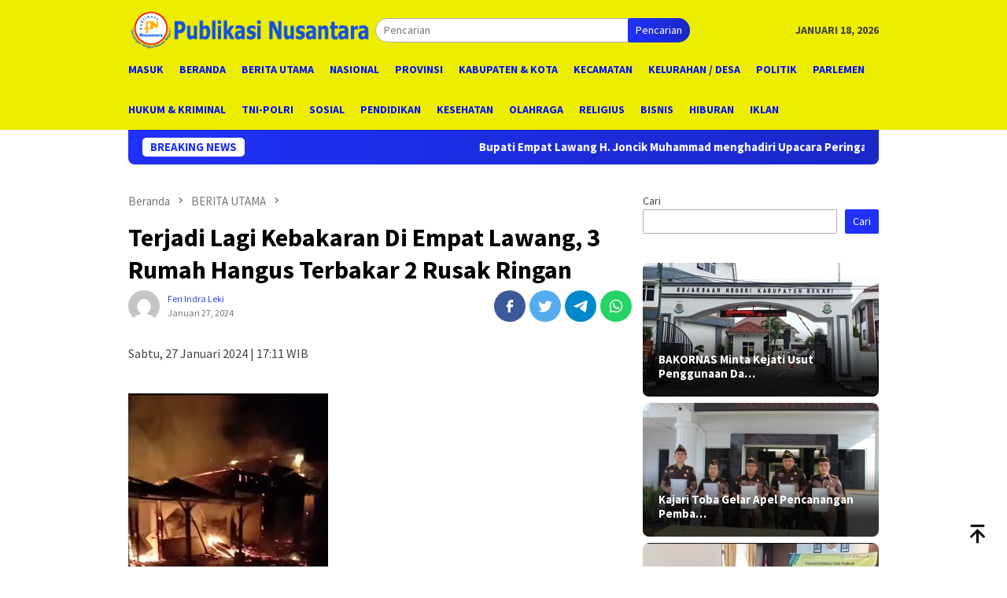

--- FILE ---
content_type: text/html; charset=UTF-8
request_url: https://publikasinusantara.com/terjadi-lagi-kebakaran-di-empat-lawang-3-rumah-hangus-terbakar-2-rusak-ringan/
body_size: 22128
content:
<!DOCTYPE html>
<html lang="id">
<head itemscope="itemscope" itemtype="http://schema.org/WebSite">
<meta charset="UTF-8">
<meta name="viewport" content="width=device-width, initial-scale=1">
<link rel="profile" href="http://gmpg.org/xfn/11">

<style>
#wpadminbar #wp-admin-bar-wccp_free_top_button .ab-icon:before {
	content: "\f160";
	color: #02CA02;
	top: 3px;
}
#wpadminbar #wp-admin-bar-wccp_free_top_button .ab-icon {
	transform: rotate(45deg);
}
</style>
<meta name='robots' content='index, follow, max-image-preview:large, max-snippet:-1, max-video-preview:-1' />

	<!-- This site is optimized with the Yoast SEO plugin v19.6.1 - https://yoast.com/wordpress/plugins/seo/ -->
	<title>Terjadi Lagi Kebakaran Di Empat Lawang, 3 Rumah Hangus Terbakar 2 Rusak Ringan - Publikasi Nusantara</title>
	<link rel="canonical" href="https://publikasinusantara.com/terjadi-lagi-kebakaran-di-empat-lawang-3-rumah-hangus-terbakar-2-rusak-ringan/" />
	<meta property="og:locale" content="id_ID" />
	<meta property="og:type" content="article" />
	<meta property="og:title" content="Terjadi Lagi Kebakaran Di Empat Lawang, 3 Rumah Hangus Terbakar 2 Rusak Ringan - Publikasi Nusantara" />
	<meta property="og:description" content="Sabtu, 27 Januari 2024 | 17:11 WIB &nbsp; Publikasinusantara.comEMPAT-LAWANG,-Disaat musim penghujan, Kebakaran kembali terjadi lagi&nbsp;[&hellip;]" />
	<meta property="og:url" content="https://publikasinusantara.com/terjadi-lagi-kebakaran-di-empat-lawang-3-rumah-hangus-terbakar-2-rusak-ringan/" />
	<meta property="og:site_name" content="Publikasi Nusantara" />
	<meta property="article:published_time" content="2024-01-27T10:26:59+00:00" />
	<meta property="article:modified_time" content="2024-01-27T10:27:57+00:00" />
	<meta property="og:image" content="https://blogger.googleusercontent.com/img/b/R29vZ2xl/AVvXsEj9SPNMmydSeWHxRZou2mmmrzZkDNHABNIGW2BF0cD4S9b_Xiq_aeXdf3vEwJKQkgAjI3o-SiFXBqyPFb5zVJ5uEcDf4xUYRDXMI-8DO08mkC7_ib1M4h9198rIv1FSBV42RYlFh4wqAhrsp8Ddzp1yueeMIqq9qeWSDQKLAD-siopBHGf8raCDzouzUBA/s320/IMG-20240127-WA0091.jpg" />
	<meta name="author" content="Feri Indra Leki" />
	<meta name="twitter:card" content="summary_large_image" />
	<meta name="twitter:label1" content="Ditulis oleh" />
	<meta name="twitter:data1" content="Feri Indra Leki" />
	<script type="application/ld+json" class="yoast-schema-graph">{"@context":"https://schema.org","@graph":[{"@type":"Article","@id":"https://publikasinusantara.com/terjadi-lagi-kebakaran-di-empat-lawang-3-rumah-hangus-terbakar-2-rusak-ringan/#article","isPartOf":{"@id":"https://publikasinusantara.com/terjadi-lagi-kebakaran-di-empat-lawang-3-rumah-hangus-terbakar-2-rusak-ringan/"},"author":{"name":"Feri Indra Leki","@id":"https://publikasinusantara.com/#/schema/person/029affc77c2b26f44d60cbbc7283c5db"},"headline":"Terjadi Lagi Kebakaran Di Empat Lawang, 3 Rumah Hangus Terbakar 2 Rusak Ringan","datePublished":"2024-01-27T10:26:59+00:00","dateModified":"2024-01-27T10:27:57+00:00","mainEntityOfPage":{"@id":"https://publikasinusantara.com/terjadi-lagi-kebakaran-di-empat-lawang-3-rumah-hangus-terbakar-2-rusak-ringan/"},"wordCount":105,"commentCount":0,"publisher":{"@id":"https://publikasinusantara.com/#organization"},"image":{"@id":"https://publikasinusantara.com/terjadi-lagi-kebakaran-di-empat-lawang-3-rumah-hangus-terbakar-2-rusak-ringan/#primaryimage"},"thumbnailUrl":"https://blogger.googleusercontent.com/img/b/R29vZ2xl/AVvXsEj9SPNMmydSeWHxRZou2mmmrzZkDNHABNIGW2BF0cD4S9b_Xiq_aeXdf3vEwJKQkgAjI3o-SiFXBqyPFb5zVJ5uEcDf4xUYRDXMI-8DO08mkC7_ib1M4h9198rIv1FSBV42RYlFh4wqAhrsp8Ddzp1yueeMIqq9qeWSDQKLAD-siopBHGf8raCDzouzUBA/s320/IMG-20240127-WA0091.jpg","articleSection":["BERITA UTAMA"],"inLanguage":"id","potentialAction":[{"@type":"CommentAction","name":"Comment","target":["https://publikasinusantara.com/terjadi-lagi-kebakaran-di-empat-lawang-3-rumah-hangus-terbakar-2-rusak-ringan/#respond"]}]},{"@type":"WebPage","@id":"https://publikasinusantara.com/terjadi-lagi-kebakaran-di-empat-lawang-3-rumah-hangus-terbakar-2-rusak-ringan/","url":"https://publikasinusantara.com/terjadi-lagi-kebakaran-di-empat-lawang-3-rumah-hangus-terbakar-2-rusak-ringan/","name":"Terjadi Lagi Kebakaran Di Empat Lawang, 3 Rumah Hangus Terbakar 2 Rusak Ringan - Publikasi Nusantara","isPartOf":{"@id":"https://publikasinusantara.com/#website"},"primaryImageOfPage":{"@id":"https://publikasinusantara.com/terjadi-lagi-kebakaran-di-empat-lawang-3-rumah-hangus-terbakar-2-rusak-ringan/#primaryimage"},"image":{"@id":"https://publikasinusantara.com/terjadi-lagi-kebakaran-di-empat-lawang-3-rumah-hangus-terbakar-2-rusak-ringan/#primaryimage"},"thumbnailUrl":"https://blogger.googleusercontent.com/img/b/R29vZ2xl/AVvXsEj9SPNMmydSeWHxRZou2mmmrzZkDNHABNIGW2BF0cD4S9b_Xiq_aeXdf3vEwJKQkgAjI3o-SiFXBqyPFb5zVJ5uEcDf4xUYRDXMI-8DO08mkC7_ib1M4h9198rIv1FSBV42RYlFh4wqAhrsp8Ddzp1yueeMIqq9qeWSDQKLAD-siopBHGf8raCDzouzUBA/s320/IMG-20240127-WA0091.jpg","datePublished":"2024-01-27T10:26:59+00:00","dateModified":"2024-01-27T10:27:57+00:00","breadcrumb":{"@id":"https://publikasinusantara.com/terjadi-lagi-kebakaran-di-empat-lawang-3-rumah-hangus-terbakar-2-rusak-ringan/#breadcrumb"},"inLanguage":"id","potentialAction":[{"@type":"ReadAction","target":["https://publikasinusantara.com/terjadi-lagi-kebakaran-di-empat-lawang-3-rumah-hangus-terbakar-2-rusak-ringan/"]}]},{"@type":"ImageObject","inLanguage":"id","@id":"https://publikasinusantara.com/terjadi-lagi-kebakaran-di-empat-lawang-3-rumah-hangus-terbakar-2-rusak-ringan/#primaryimage","url":"https://blogger.googleusercontent.com/img/b/R29vZ2xl/AVvXsEj9SPNMmydSeWHxRZou2mmmrzZkDNHABNIGW2BF0cD4S9b_Xiq_aeXdf3vEwJKQkgAjI3o-SiFXBqyPFb5zVJ5uEcDf4xUYRDXMI-8DO08mkC7_ib1M4h9198rIv1FSBV42RYlFh4wqAhrsp8Ddzp1yueeMIqq9qeWSDQKLAD-siopBHGf8raCDzouzUBA/s320/IMG-20240127-WA0091.jpg","contentUrl":"https://blogger.googleusercontent.com/img/b/R29vZ2xl/AVvXsEj9SPNMmydSeWHxRZou2mmmrzZkDNHABNIGW2BF0cD4S9b_Xiq_aeXdf3vEwJKQkgAjI3o-SiFXBqyPFb5zVJ5uEcDf4xUYRDXMI-8DO08mkC7_ib1M4h9198rIv1FSBV42RYlFh4wqAhrsp8Ddzp1yueeMIqq9qeWSDQKLAD-siopBHGf8raCDzouzUBA/s320/IMG-20240127-WA0091.jpg"},{"@type":"BreadcrumbList","@id":"https://publikasinusantara.com/terjadi-lagi-kebakaran-di-empat-lawang-3-rumah-hangus-terbakar-2-rusak-ringan/#breadcrumb","itemListElement":[{"@type":"ListItem","position":1,"name":"Beranda","item":"https://publikasinusantara.com/"},{"@type":"ListItem","position":2,"name":"Terjadi Lagi Kebakaran Di Empat Lawang, 3 Rumah Hangus Terbakar 2 Rusak Ringan"}]},{"@type":"WebSite","@id":"https://publikasinusantara.com/#website","url":"https://publikasinusantara.com/","name":"Publikasi Nusantara","description":"Terdengar Hingga Pelosok Negeri","publisher":{"@id":"https://publikasinusantara.com/#organization"},"potentialAction":[{"@type":"SearchAction","target":{"@type":"EntryPoint","urlTemplate":"https://publikasinusantara.com/?s={search_term_string}"},"query-input":"required name=search_term_string"}],"inLanguage":"id"},{"@type":"Organization","@id":"https://publikasinusantara.com/#organization","name":"Publikasi Nusantara","url":"https://publikasinusantara.com/","sameAs":[],"logo":{"@type":"ImageObject","inLanguage":"id","@id":"https://publikasinusantara.com/#/schema/logo/image/","url":"https://publikasinusantara.com/wp-content/uploads/2022/09/PN-LOGO.png","contentUrl":"https://publikasinusantara.com/wp-content/uploads/2022/09/PN-LOGO.png","width":624,"height":591,"caption":"Publikasi Nusantara"},"image":{"@id":"https://publikasinusantara.com/#/schema/logo/image/"}},{"@type":"Person","@id":"https://publikasinusantara.com/#/schema/person/029affc77c2b26f44d60cbbc7283c5db","name":"Feri Indra Leki","image":{"@type":"ImageObject","inLanguage":"id","@id":"https://publikasinusantara.com/#/schema/person/image/","url":"https://secure.gravatar.com/avatar/0d9641e42bb9674f584086b7d6e334f03e51dbb5447e1ca69e9e24ee554b3b0c?s=96&d=mm&r=g","contentUrl":"https://secure.gravatar.com/avatar/0d9641e42bb9674f584086b7d6e334f03e51dbb5447e1ca69e9e24ee554b3b0c?s=96&d=mm&r=g","caption":"Feri Indra Leki"},"sameAs":["http://publikasinusantara.com"],"url":"https://publikasinusantara.com/author/feri-indra-leki/"}]}</script>
	<!-- / Yoast SEO plugin. -->


<link rel='dns-prefetch' href='//fonts.googleapis.com' />
<link rel="alternate" type="application/rss+xml" title="Publikasi Nusantara &raquo; Feed" href="https://publikasinusantara.com/feed/" />
<link rel="alternate" type="application/rss+xml" title="Publikasi Nusantara &raquo; Umpan Komentar" href="https://publikasinusantara.com/comments/feed/" />
<link rel="alternate" type="application/rss+xml" title="Publikasi Nusantara &raquo; Terjadi Lagi Kebakaran Di Empat Lawang, 3 Rumah Hangus Terbakar 2 Rusak Ringan Umpan Komentar" href="https://publikasinusantara.com/terjadi-lagi-kebakaran-di-empat-lawang-3-rumah-hangus-terbakar-2-rusak-ringan/feed/" />
<link rel="alternate" title="oEmbed (JSON)" type="application/json+oembed" href="https://publikasinusantara.com/wp-json/oembed/1.0/embed?url=https%3A%2F%2Fpublikasinusantara.com%2Fterjadi-lagi-kebakaran-di-empat-lawang-3-rumah-hangus-terbakar-2-rusak-ringan%2F" />
<link rel="alternate" title="oEmbed (XML)" type="text/xml+oembed" href="https://publikasinusantara.com/wp-json/oembed/1.0/embed?url=https%3A%2F%2Fpublikasinusantara.com%2Fterjadi-lagi-kebakaran-di-empat-lawang-3-rumah-hangus-terbakar-2-rusak-ringan%2F&#038;format=xml" />
<style id='wp-img-auto-sizes-contain-inline-css' type='text/css'>
img:is([sizes=auto i],[sizes^="auto," i]){contain-intrinsic-size:3000px 1500px}
/*# sourceURL=wp-img-auto-sizes-contain-inline-css */
</style>
<style id='wp-emoji-styles-inline-css' type='text/css'>

	img.wp-smiley, img.emoji {
		display: inline !important;
		border: none !important;
		box-shadow: none !important;
		height: 1em !important;
		width: 1em !important;
		margin: 0 0.07em !important;
		vertical-align: -0.1em !important;
		background: none !important;
		padding: 0 !important;
	}
/*# sourceURL=wp-emoji-styles-inline-css */
</style>
<style id='wp-block-library-inline-css' type='text/css'>
:root{--wp-block-synced-color:#7a00df;--wp-block-synced-color--rgb:122,0,223;--wp-bound-block-color:var(--wp-block-synced-color);--wp-editor-canvas-background:#ddd;--wp-admin-theme-color:#007cba;--wp-admin-theme-color--rgb:0,124,186;--wp-admin-theme-color-darker-10:#006ba1;--wp-admin-theme-color-darker-10--rgb:0,107,160.5;--wp-admin-theme-color-darker-20:#005a87;--wp-admin-theme-color-darker-20--rgb:0,90,135;--wp-admin-border-width-focus:2px}@media (min-resolution:192dpi){:root{--wp-admin-border-width-focus:1.5px}}.wp-element-button{cursor:pointer}:root .has-very-light-gray-background-color{background-color:#eee}:root .has-very-dark-gray-background-color{background-color:#313131}:root .has-very-light-gray-color{color:#eee}:root .has-very-dark-gray-color{color:#313131}:root .has-vivid-green-cyan-to-vivid-cyan-blue-gradient-background{background:linear-gradient(135deg,#00d084,#0693e3)}:root .has-purple-crush-gradient-background{background:linear-gradient(135deg,#34e2e4,#4721fb 50%,#ab1dfe)}:root .has-hazy-dawn-gradient-background{background:linear-gradient(135deg,#faaca8,#dad0ec)}:root .has-subdued-olive-gradient-background{background:linear-gradient(135deg,#fafae1,#67a671)}:root .has-atomic-cream-gradient-background{background:linear-gradient(135deg,#fdd79a,#004a59)}:root .has-nightshade-gradient-background{background:linear-gradient(135deg,#330968,#31cdcf)}:root .has-midnight-gradient-background{background:linear-gradient(135deg,#020381,#2874fc)}:root{--wp--preset--font-size--normal:16px;--wp--preset--font-size--huge:42px}.has-regular-font-size{font-size:1em}.has-larger-font-size{font-size:2.625em}.has-normal-font-size{font-size:var(--wp--preset--font-size--normal)}.has-huge-font-size{font-size:var(--wp--preset--font-size--huge)}.has-text-align-center{text-align:center}.has-text-align-left{text-align:left}.has-text-align-right{text-align:right}.has-fit-text{white-space:nowrap!important}#end-resizable-editor-section{display:none}.aligncenter{clear:both}.items-justified-left{justify-content:flex-start}.items-justified-center{justify-content:center}.items-justified-right{justify-content:flex-end}.items-justified-space-between{justify-content:space-between}.screen-reader-text{border:0;clip-path:inset(50%);height:1px;margin:-1px;overflow:hidden;padding:0;position:absolute;width:1px;word-wrap:normal!important}.screen-reader-text:focus{background-color:#ddd;clip-path:none;color:#444;display:block;font-size:1em;height:auto;left:5px;line-height:normal;padding:15px 23px 14px;text-decoration:none;top:5px;width:auto;z-index:100000}html :where(.has-border-color){border-style:solid}html :where([style*=border-top-color]){border-top-style:solid}html :where([style*=border-right-color]){border-right-style:solid}html :where([style*=border-bottom-color]){border-bottom-style:solid}html :where([style*=border-left-color]){border-left-style:solid}html :where([style*=border-width]){border-style:solid}html :where([style*=border-top-width]){border-top-style:solid}html :where([style*=border-right-width]){border-right-style:solid}html :where([style*=border-bottom-width]){border-bottom-style:solid}html :where([style*=border-left-width]){border-left-style:solid}html :where(img[class*=wp-image-]){height:auto;max-width:100%}:where(figure){margin:0 0 1em}html :where(.is-position-sticky){--wp-admin--admin-bar--position-offset:var(--wp-admin--admin-bar--height,0px)}@media screen and (max-width:600px){html :where(.is-position-sticky){--wp-admin--admin-bar--position-offset:0px}}

/*# sourceURL=wp-block-library-inline-css */
</style><style id='wp-block-categories-inline-css' type='text/css'>
.wp-block-categories{box-sizing:border-box}.wp-block-categories.alignleft{margin-right:2em}.wp-block-categories.alignright{margin-left:2em}.wp-block-categories.wp-block-categories-dropdown.aligncenter{text-align:center}.wp-block-categories .wp-block-categories__label{display:block;width:100%}
/*# sourceURL=https://publikasinusantara.com/wp-includes/blocks/categories/style.min.css */
</style>
<style id='wp-block-heading-inline-css' type='text/css'>
h1:where(.wp-block-heading).has-background,h2:where(.wp-block-heading).has-background,h3:where(.wp-block-heading).has-background,h4:where(.wp-block-heading).has-background,h5:where(.wp-block-heading).has-background,h6:where(.wp-block-heading).has-background{padding:1.25em 2.375em}h1.has-text-align-left[style*=writing-mode]:where([style*=vertical-lr]),h1.has-text-align-right[style*=writing-mode]:where([style*=vertical-rl]),h2.has-text-align-left[style*=writing-mode]:where([style*=vertical-lr]),h2.has-text-align-right[style*=writing-mode]:where([style*=vertical-rl]),h3.has-text-align-left[style*=writing-mode]:where([style*=vertical-lr]),h3.has-text-align-right[style*=writing-mode]:where([style*=vertical-rl]),h4.has-text-align-left[style*=writing-mode]:where([style*=vertical-lr]),h4.has-text-align-right[style*=writing-mode]:where([style*=vertical-rl]),h5.has-text-align-left[style*=writing-mode]:where([style*=vertical-lr]),h5.has-text-align-right[style*=writing-mode]:where([style*=vertical-rl]),h6.has-text-align-left[style*=writing-mode]:where([style*=vertical-lr]),h6.has-text-align-right[style*=writing-mode]:where([style*=vertical-rl]){rotate:180deg}
/*# sourceURL=https://publikasinusantara.com/wp-includes/blocks/heading/style.min.css */
</style>
<style id='wp-block-latest-posts-inline-css' type='text/css'>
.wp-block-latest-posts{box-sizing:border-box}.wp-block-latest-posts.alignleft{margin-right:2em}.wp-block-latest-posts.alignright{margin-left:2em}.wp-block-latest-posts.wp-block-latest-posts__list{list-style:none}.wp-block-latest-posts.wp-block-latest-posts__list li{clear:both;overflow-wrap:break-word}.wp-block-latest-posts.is-grid{display:flex;flex-wrap:wrap}.wp-block-latest-posts.is-grid li{margin:0 1.25em 1.25em 0;width:100%}@media (min-width:600px){.wp-block-latest-posts.columns-2 li{width:calc(50% - .625em)}.wp-block-latest-posts.columns-2 li:nth-child(2n){margin-right:0}.wp-block-latest-posts.columns-3 li{width:calc(33.33333% - .83333em)}.wp-block-latest-posts.columns-3 li:nth-child(3n){margin-right:0}.wp-block-latest-posts.columns-4 li{width:calc(25% - .9375em)}.wp-block-latest-posts.columns-4 li:nth-child(4n){margin-right:0}.wp-block-latest-posts.columns-5 li{width:calc(20% - 1em)}.wp-block-latest-posts.columns-5 li:nth-child(5n){margin-right:0}.wp-block-latest-posts.columns-6 li{width:calc(16.66667% - 1.04167em)}.wp-block-latest-posts.columns-6 li:nth-child(6n){margin-right:0}}:root :where(.wp-block-latest-posts.is-grid){padding:0}:root :where(.wp-block-latest-posts.wp-block-latest-posts__list){padding-left:0}.wp-block-latest-posts__post-author,.wp-block-latest-posts__post-date{display:block;font-size:.8125em}.wp-block-latest-posts__post-excerpt,.wp-block-latest-posts__post-full-content{margin-bottom:1em;margin-top:.5em}.wp-block-latest-posts__featured-image a{display:inline-block}.wp-block-latest-posts__featured-image img{height:auto;max-width:100%;width:auto}.wp-block-latest-posts__featured-image.alignleft{float:left;margin-right:1em}.wp-block-latest-posts__featured-image.alignright{float:right;margin-left:1em}.wp-block-latest-posts__featured-image.aligncenter{margin-bottom:1em;text-align:center}
/*# sourceURL=https://publikasinusantara.com/wp-includes/blocks/latest-posts/style.min.css */
</style>
<style id='wp-block-search-inline-css' type='text/css'>
.wp-block-search__button{margin-left:10px;word-break:normal}.wp-block-search__button.has-icon{line-height:0}.wp-block-search__button svg{height:1.25em;min-height:24px;min-width:24px;width:1.25em;fill:currentColor;vertical-align:text-bottom}:where(.wp-block-search__button){border:1px solid #ccc;padding:6px 10px}.wp-block-search__inside-wrapper{display:flex;flex:auto;flex-wrap:nowrap;max-width:100%}.wp-block-search__label{width:100%}.wp-block-search.wp-block-search__button-only .wp-block-search__button{box-sizing:border-box;display:flex;flex-shrink:0;justify-content:center;margin-left:0;max-width:100%}.wp-block-search.wp-block-search__button-only .wp-block-search__inside-wrapper{min-width:0!important;transition-property:width}.wp-block-search.wp-block-search__button-only .wp-block-search__input{flex-basis:100%;transition-duration:.3s}.wp-block-search.wp-block-search__button-only.wp-block-search__searchfield-hidden,.wp-block-search.wp-block-search__button-only.wp-block-search__searchfield-hidden .wp-block-search__inside-wrapper{overflow:hidden}.wp-block-search.wp-block-search__button-only.wp-block-search__searchfield-hidden .wp-block-search__input{border-left-width:0!important;border-right-width:0!important;flex-basis:0;flex-grow:0;margin:0;min-width:0!important;padding-left:0!important;padding-right:0!important;width:0!important}:where(.wp-block-search__input){appearance:none;border:1px solid #949494;flex-grow:1;font-family:inherit;font-size:inherit;font-style:inherit;font-weight:inherit;letter-spacing:inherit;line-height:inherit;margin-left:0;margin-right:0;min-width:3rem;padding:8px;text-decoration:unset!important;text-transform:inherit}:where(.wp-block-search__button-inside .wp-block-search__inside-wrapper){background-color:#fff;border:1px solid #949494;box-sizing:border-box;padding:4px}:where(.wp-block-search__button-inside .wp-block-search__inside-wrapper) .wp-block-search__input{border:none;border-radius:0;padding:0 4px}:where(.wp-block-search__button-inside .wp-block-search__inside-wrapper) .wp-block-search__input:focus{outline:none}:where(.wp-block-search__button-inside .wp-block-search__inside-wrapper) :where(.wp-block-search__button){padding:4px 8px}.wp-block-search.aligncenter .wp-block-search__inside-wrapper{margin:auto}.wp-block[data-align=right] .wp-block-search.wp-block-search__button-only .wp-block-search__inside-wrapper{float:right}
/*# sourceURL=https://publikasinusantara.com/wp-includes/blocks/search/style.min.css */
</style>
<style id='wp-block-group-inline-css' type='text/css'>
.wp-block-group{box-sizing:border-box}:where(.wp-block-group.wp-block-group-is-layout-constrained){position:relative}
/*# sourceURL=https://publikasinusantara.com/wp-includes/blocks/group/style.min.css */
</style>
<style id='global-styles-inline-css' type='text/css'>
:root{--wp--preset--aspect-ratio--square: 1;--wp--preset--aspect-ratio--4-3: 4/3;--wp--preset--aspect-ratio--3-4: 3/4;--wp--preset--aspect-ratio--3-2: 3/2;--wp--preset--aspect-ratio--2-3: 2/3;--wp--preset--aspect-ratio--16-9: 16/9;--wp--preset--aspect-ratio--9-16: 9/16;--wp--preset--color--black: #000000;--wp--preset--color--cyan-bluish-gray: #abb8c3;--wp--preset--color--white: #ffffff;--wp--preset--color--pale-pink: #f78da7;--wp--preset--color--vivid-red: #cf2e2e;--wp--preset--color--luminous-vivid-orange: #ff6900;--wp--preset--color--luminous-vivid-amber: #fcb900;--wp--preset--color--light-green-cyan: #7bdcb5;--wp--preset--color--vivid-green-cyan: #00d084;--wp--preset--color--pale-cyan-blue: #8ed1fc;--wp--preset--color--vivid-cyan-blue: #0693e3;--wp--preset--color--vivid-purple: #9b51e0;--wp--preset--gradient--vivid-cyan-blue-to-vivid-purple: linear-gradient(135deg,rgb(6,147,227) 0%,rgb(155,81,224) 100%);--wp--preset--gradient--light-green-cyan-to-vivid-green-cyan: linear-gradient(135deg,rgb(122,220,180) 0%,rgb(0,208,130) 100%);--wp--preset--gradient--luminous-vivid-amber-to-luminous-vivid-orange: linear-gradient(135deg,rgb(252,185,0) 0%,rgb(255,105,0) 100%);--wp--preset--gradient--luminous-vivid-orange-to-vivid-red: linear-gradient(135deg,rgb(255,105,0) 0%,rgb(207,46,46) 100%);--wp--preset--gradient--very-light-gray-to-cyan-bluish-gray: linear-gradient(135deg,rgb(238,238,238) 0%,rgb(169,184,195) 100%);--wp--preset--gradient--cool-to-warm-spectrum: linear-gradient(135deg,rgb(74,234,220) 0%,rgb(151,120,209) 20%,rgb(207,42,186) 40%,rgb(238,44,130) 60%,rgb(251,105,98) 80%,rgb(254,248,76) 100%);--wp--preset--gradient--blush-light-purple: linear-gradient(135deg,rgb(255,206,236) 0%,rgb(152,150,240) 100%);--wp--preset--gradient--blush-bordeaux: linear-gradient(135deg,rgb(254,205,165) 0%,rgb(254,45,45) 50%,rgb(107,0,62) 100%);--wp--preset--gradient--luminous-dusk: linear-gradient(135deg,rgb(255,203,112) 0%,rgb(199,81,192) 50%,rgb(65,88,208) 100%);--wp--preset--gradient--pale-ocean: linear-gradient(135deg,rgb(255,245,203) 0%,rgb(182,227,212) 50%,rgb(51,167,181) 100%);--wp--preset--gradient--electric-grass: linear-gradient(135deg,rgb(202,248,128) 0%,rgb(113,206,126) 100%);--wp--preset--gradient--midnight: linear-gradient(135deg,rgb(2,3,129) 0%,rgb(40,116,252) 100%);--wp--preset--font-size--small: 13px;--wp--preset--font-size--medium: 20px;--wp--preset--font-size--large: 36px;--wp--preset--font-size--x-large: 42px;--wp--preset--spacing--20: 0.44rem;--wp--preset--spacing--30: 0.67rem;--wp--preset--spacing--40: 1rem;--wp--preset--spacing--50: 1.5rem;--wp--preset--spacing--60: 2.25rem;--wp--preset--spacing--70: 3.38rem;--wp--preset--spacing--80: 5.06rem;--wp--preset--shadow--natural: 6px 6px 9px rgba(0, 0, 0, 0.2);--wp--preset--shadow--deep: 12px 12px 50px rgba(0, 0, 0, 0.4);--wp--preset--shadow--sharp: 6px 6px 0px rgba(0, 0, 0, 0.2);--wp--preset--shadow--outlined: 6px 6px 0px -3px rgb(255, 255, 255), 6px 6px rgb(0, 0, 0);--wp--preset--shadow--crisp: 6px 6px 0px rgb(0, 0, 0);}:where(.is-layout-flex){gap: 0.5em;}:where(.is-layout-grid){gap: 0.5em;}body .is-layout-flex{display: flex;}.is-layout-flex{flex-wrap: wrap;align-items: center;}.is-layout-flex > :is(*, div){margin: 0;}body .is-layout-grid{display: grid;}.is-layout-grid > :is(*, div){margin: 0;}:where(.wp-block-columns.is-layout-flex){gap: 2em;}:where(.wp-block-columns.is-layout-grid){gap: 2em;}:where(.wp-block-post-template.is-layout-flex){gap: 1.25em;}:where(.wp-block-post-template.is-layout-grid){gap: 1.25em;}.has-black-color{color: var(--wp--preset--color--black) !important;}.has-cyan-bluish-gray-color{color: var(--wp--preset--color--cyan-bluish-gray) !important;}.has-white-color{color: var(--wp--preset--color--white) !important;}.has-pale-pink-color{color: var(--wp--preset--color--pale-pink) !important;}.has-vivid-red-color{color: var(--wp--preset--color--vivid-red) !important;}.has-luminous-vivid-orange-color{color: var(--wp--preset--color--luminous-vivid-orange) !important;}.has-luminous-vivid-amber-color{color: var(--wp--preset--color--luminous-vivid-amber) !important;}.has-light-green-cyan-color{color: var(--wp--preset--color--light-green-cyan) !important;}.has-vivid-green-cyan-color{color: var(--wp--preset--color--vivid-green-cyan) !important;}.has-pale-cyan-blue-color{color: var(--wp--preset--color--pale-cyan-blue) !important;}.has-vivid-cyan-blue-color{color: var(--wp--preset--color--vivid-cyan-blue) !important;}.has-vivid-purple-color{color: var(--wp--preset--color--vivid-purple) !important;}.has-black-background-color{background-color: var(--wp--preset--color--black) !important;}.has-cyan-bluish-gray-background-color{background-color: var(--wp--preset--color--cyan-bluish-gray) !important;}.has-white-background-color{background-color: var(--wp--preset--color--white) !important;}.has-pale-pink-background-color{background-color: var(--wp--preset--color--pale-pink) !important;}.has-vivid-red-background-color{background-color: var(--wp--preset--color--vivid-red) !important;}.has-luminous-vivid-orange-background-color{background-color: var(--wp--preset--color--luminous-vivid-orange) !important;}.has-luminous-vivid-amber-background-color{background-color: var(--wp--preset--color--luminous-vivid-amber) !important;}.has-light-green-cyan-background-color{background-color: var(--wp--preset--color--light-green-cyan) !important;}.has-vivid-green-cyan-background-color{background-color: var(--wp--preset--color--vivid-green-cyan) !important;}.has-pale-cyan-blue-background-color{background-color: var(--wp--preset--color--pale-cyan-blue) !important;}.has-vivid-cyan-blue-background-color{background-color: var(--wp--preset--color--vivid-cyan-blue) !important;}.has-vivid-purple-background-color{background-color: var(--wp--preset--color--vivid-purple) !important;}.has-black-border-color{border-color: var(--wp--preset--color--black) !important;}.has-cyan-bluish-gray-border-color{border-color: var(--wp--preset--color--cyan-bluish-gray) !important;}.has-white-border-color{border-color: var(--wp--preset--color--white) !important;}.has-pale-pink-border-color{border-color: var(--wp--preset--color--pale-pink) !important;}.has-vivid-red-border-color{border-color: var(--wp--preset--color--vivid-red) !important;}.has-luminous-vivid-orange-border-color{border-color: var(--wp--preset--color--luminous-vivid-orange) !important;}.has-luminous-vivid-amber-border-color{border-color: var(--wp--preset--color--luminous-vivid-amber) !important;}.has-light-green-cyan-border-color{border-color: var(--wp--preset--color--light-green-cyan) !important;}.has-vivid-green-cyan-border-color{border-color: var(--wp--preset--color--vivid-green-cyan) !important;}.has-pale-cyan-blue-border-color{border-color: var(--wp--preset--color--pale-cyan-blue) !important;}.has-vivid-cyan-blue-border-color{border-color: var(--wp--preset--color--vivid-cyan-blue) !important;}.has-vivid-purple-border-color{border-color: var(--wp--preset--color--vivid-purple) !important;}.has-vivid-cyan-blue-to-vivid-purple-gradient-background{background: var(--wp--preset--gradient--vivid-cyan-blue-to-vivid-purple) !important;}.has-light-green-cyan-to-vivid-green-cyan-gradient-background{background: var(--wp--preset--gradient--light-green-cyan-to-vivid-green-cyan) !important;}.has-luminous-vivid-amber-to-luminous-vivid-orange-gradient-background{background: var(--wp--preset--gradient--luminous-vivid-amber-to-luminous-vivid-orange) !important;}.has-luminous-vivid-orange-to-vivid-red-gradient-background{background: var(--wp--preset--gradient--luminous-vivid-orange-to-vivid-red) !important;}.has-very-light-gray-to-cyan-bluish-gray-gradient-background{background: var(--wp--preset--gradient--very-light-gray-to-cyan-bluish-gray) !important;}.has-cool-to-warm-spectrum-gradient-background{background: var(--wp--preset--gradient--cool-to-warm-spectrum) !important;}.has-blush-light-purple-gradient-background{background: var(--wp--preset--gradient--blush-light-purple) !important;}.has-blush-bordeaux-gradient-background{background: var(--wp--preset--gradient--blush-bordeaux) !important;}.has-luminous-dusk-gradient-background{background: var(--wp--preset--gradient--luminous-dusk) !important;}.has-pale-ocean-gradient-background{background: var(--wp--preset--gradient--pale-ocean) !important;}.has-electric-grass-gradient-background{background: var(--wp--preset--gradient--electric-grass) !important;}.has-midnight-gradient-background{background: var(--wp--preset--gradient--midnight) !important;}.has-small-font-size{font-size: var(--wp--preset--font-size--small) !important;}.has-medium-font-size{font-size: var(--wp--preset--font-size--medium) !important;}.has-large-font-size{font-size: var(--wp--preset--font-size--large) !important;}.has-x-large-font-size{font-size: var(--wp--preset--font-size--x-large) !important;}
/*# sourceURL=global-styles-inline-css */
</style>

<style id='classic-theme-styles-inline-css' type='text/css'>
/*! This file is auto-generated */
.wp-block-button__link{color:#fff;background-color:#32373c;border-radius:9999px;box-shadow:none;text-decoration:none;padding:calc(.667em + 2px) calc(1.333em + 2px);font-size:1.125em}.wp-block-file__button{background:#32373c;color:#fff;text-decoration:none}
/*# sourceURL=/wp-includes/css/classic-themes.min.css */
</style>
<link rel='stylesheet' id='wpos-slick-style-css' href='https://publikasinusantara.com/wp-content/plugins/wp-trending-post-slider-and-widget/assets/css/slick.css?ver=1.5.5' type='text/css' media='all' />
<link rel='stylesheet' id='wtpsw-public-style-css' href='https://publikasinusantara.com/wp-content/plugins/wp-trending-post-slider-and-widget/assets/css/wtpsw-public.css?ver=1.5.5' type='text/css' media='all' />
<link rel='stylesheet' id='bloggingpro-fonts-css' href='https://fonts.googleapis.com/css?family=Source+Sans+Pro%3Aregular%2Citalic%2C700%2C300%26subset%3Dlatin%2C&#038;ver=1.3.0' type='text/css' media='all' />
<link rel='stylesheet' id='bloggingpro-style-css' href='https://publikasinusantara.com/wp-content/themes/bloggingpro/style.css?ver=1.3.0' type='text/css' media='all' />
<style id='bloggingpro-style-inline-css' type='text/css'>
kbd,a.button,button,.button,button.button,input[type="button"],input[type="reset"],input[type="submit"],.tagcloud a,ul.page-numbers li a.prev.page-numbers,ul.page-numbers li a.next.page-numbers,ul.page-numbers li span.page-numbers,.page-links > .page-link-number,.cat-links ul li a,.entry-footer .tag-text,.gmr-recentposts-widget li.listpost-gallery .gmr-rp-content .gmr-metacontent .cat-links-content a,.page-links > .post-page-numbers.current span,ol.comment-list li div.reply a,#cancel-comment-reply-link,.entry-footer .tags-links a:hover,.gmr-topnotification{background-color:#2032f9;}#primary-menu > li ul .current-menu-item > a,#primary-menu .sub-menu > li:hover > a,.cat-links-content a,.tagcloud li:before,a:hover,a:focus,a:active,.gmr-ontop:hover path,#navigationamp button.close-topnavmenu-wrap,.sidr a#sidr-id-close-topnavmenu-button,.sidr-class-menu-item i._mi,.sidr-class-menu-item img._mi,.text-marquee{color:#2032f9;}.widget-title:after,a.button,button,.button,button.button,input[type="button"],input[type="reset"],input[type="submit"],.tagcloud a,.sticky .gmr-box-content,.bypostauthor > .comment-body,.gmr-ajax-loader div:nth-child(1),.gmr-ajax-loader div:nth-child(2),.entry-footer .tags-links a:hover{border-color:#2032f9;}a,.gmr-ontop path{color:#3645ed;}.entry-content-single p a{color:#FF5722;}body{color:#444444;font-family:"Source Sans Pro","Helvetica Neue",sans-serif;font-weight:500;font-size:14px;}.site-header{background-image:url();-webkit-background-size:auto;-moz-background-size:auto;-o-background-size:auto;background-size:auto;background-repeat:repeat;background-position:center top;background-attachment:scroll;}.site-header,.gmr-verytopbanner{background-color:#eded00;}.site-title a{color:#FF5722;}.site-description{color:#999999;}.top-header{background-color:#eded00;}#gmr-responsive-menu,.gmr-mainmenu #primary-menu > li > a,.search-trigger .gmr-icon{color:#0014f9;}.gmr-mainmenu #primary-menu > li.menu-border > a span,.gmr-mainmenu #primary-menu > li.page_item_has_children > a:after,.gmr-mainmenu #primary-menu > li.menu-item-has-children > a:after,.gmr-mainmenu #primary-menu .sub-menu > li.page_item_has_children > a:after,.gmr-mainmenu #primary-menu .sub-menu > li.menu-item-has-children > a:after{border-color:#0014f9;}#gmr-responsive-menu:hover,.gmr-mainmenu #primary-menu > li:hover > a,.gmr-mainmenu #primary-menu > .current-menu-item > a,.gmr-mainmenu #primary-menu .current-menu-ancestor > a,.gmr-mainmenu #primary-menu .current_page_item > a,.gmr-mainmenu #primary-menu .current_page_ancestor > a,.search-trigger .gmr-icon:hover{color:#FF5722;}.gmr-mainmenu #primary-menu > li.menu-border:hover > a span,.gmr-mainmenu #primary-menu > li.menu-border.current-menu-item > a span,.gmr-mainmenu #primary-menu > li.menu-border.current-menu-ancestor > a span,.gmr-mainmenu #primary-menu > li.menu-border.current_page_item > a span,.gmr-mainmenu #primary-menu > li.menu-border.current_page_ancestor > a span,.gmr-mainmenu #primary-menu > li.page_item_has_children:hover > a:after,.gmr-mainmenu #primary-menu > li.menu-item-has-children:hover > a:after,.gmr-mainmenu #primary-menu .sub-menu > li.page_item_has_children:hover > a:after,.gmr-mainmenu #primary-menu .sub-menu > li.menu-item-has-children:hover > a:after{border-color:#FF5722;}.secondwrap-menu .gmr-mainmenu #primary-menu > li > a,.secondwrap-menu .search-trigger .gmr-icon{color:#555555;}#primary-menu > li.menu-border > a span{border-color:#555555;}.secondwrap-menu .gmr-mainmenu #primary-menu > li:hover > a,.secondwrap-menu .gmr-mainmenu #primary-menu > .current-menu-item > a,.secondwrap-menu .gmr-mainmenu #primary-menu .current-menu-ancestor > a,.secondwrap-menu .gmr-mainmenu #primary-menu .current_page_item > a,.secondwrap-menu .gmr-mainmenu #primary-menu .current_page_ancestor > a,.secondwrap-menu .gmr-mainmenu #primary-menu > li.page_item_has_children:hover > a:after,.secondwrap-menu .gmr-mainmenu #primary-menu > li.menu-item-has-children:hover > a:after,.secondwrap-menu .gmr-mainmenu #primary-menu .sub-menu > li.page_item_has_children:hover > a:after,.secondwrap-menu .gmr-mainmenu #primary-menu .sub-menu > li.menu-item-has-children:hover > a:after,.secondwrap-menu .search-trigger .gmr-icon:hover{color:#FF5722;}.secondwrap-menu .gmr-mainmenu #primary-menu > li.menu-border:hover > a span,.secondwrap-menu .gmr-mainmenu #primary-menu > li.menu-border.current-menu-item > a span,.secondwrap-menu .gmr-mainmenu #primary-menu > li.menu-border.current-menu-ancestor > a span,.secondwrap-menu .gmr-mainmenu #primary-menu > li.menu-border.current_page_item > a span,.secondwrap-menu .gmr-mainmenu #primary-menu > li.menu-border.current_page_ancestor > a span,.secondwrap-menu .gmr-mainmenu #primary-menu > li.page_item_has_children:hover > a:after,.secondwrap-menu .gmr-mainmenu #primary-menu > li.menu-item-has-children:hover > a:after,.secondwrap-menu .gmr-mainmenu #primary-menu .sub-menu > li.page_item_has_children:hover > a:after,.secondwrap-menu .gmr-mainmenu #primary-menu .sub-menu > li.menu-item-has-children:hover > a:after{border-color:#FF5722;}h1,h2,h3,h4,h5,h6,.h1,.h2,.h3,.h4,.h5,.h6,.site-title,#primary-menu > li > a,.gmr-rp-biglink a,.gmr-rp-link a,.gmr-gallery-related ul li p a{font-family:"Source Sans Pro","Helvetica Neue",sans-serif;}.entry-main-single,.entry-main-single p{font-size:16px;}h1.title,h1.entry-title{font-size:32px;}h2.entry-title{font-size:18px;}.footer-container{background-color:#00e0d1;}.widget-footer,.content-footer,.site-footer,.content-footer h3.widget-title{color:#2746f7;}.widget-footer a,.content-footer a,.site-footer a{color:#ff2828;}.widget-footer a:hover,.content-footer a:hover,.site-footer a:hover{color:#FF5722;}
/*# sourceURL=bloggingpro-style-inline-css */
</style>
<script type="text/javascript" src="https://publikasinusantara.com/wp-includes/js/jquery/jquery.min.js?ver=3.7.1" id="jquery-core-js"></script>
<script type="text/javascript" src="https://publikasinusantara.com/wp-includes/js/jquery/jquery-migrate.min.js?ver=3.4.1" id="jquery-migrate-js"></script>
<link rel="https://api.w.org/" href="https://publikasinusantara.com/wp-json/" /><link rel="alternate" title="JSON" type="application/json" href="https://publikasinusantara.com/wp-json/wp/v2/posts/8854" /><link rel="EditURI" type="application/rsd+xml" title="RSD" href="https://publikasinusantara.com/xmlrpc.php?rsd" />
<meta name="generator" content="WordPress 6.9" />
<link rel='shortlink' href='https://publikasinusantara.com/?p=8854' />
<script id="wpcp_disable_selection" type="text/javascript">
var image_save_msg='You are not allowed to save images!';
	var no_menu_msg='Context Menu disabled!';
	var smessage = "Content is protected !!";

function disableEnterKey(e)
{
	var elemtype = e.target.tagName;
	
	elemtype = elemtype.toUpperCase();
	
	if (elemtype == "TEXT" || elemtype == "TEXTAREA" || elemtype == "INPUT" || elemtype == "PASSWORD" || elemtype == "SELECT" || elemtype == "OPTION" || elemtype == "EMBED")
	{
		elemtype = 'TEXT';
	}
	
	if (e.ctrlKey){
     var key;
     if(window.event)
          key = window.event.keyCode;     //IE
     else
          key = e.which;     //firefox (97)
    //if (key != 17) alert(key);
     if (elemtype!= 'TEXT' && (key == 97 || key == 65 || key == 67 || key == 99 || key == 88 || key == 120 || key == 26 || key == 85  || key == 86 || key == 83 || key == 43 || key == 73))
     {
		if(wccp_free_iscontenteditable(e)) return true;
		show_wpcp_message('You are not allowed to copy content or view source');
		return false;
     }else
     	return true;
     }
}


/*For contenteditable tags*/
function wccp_free_iscontenteditable(e)
{
	var e = e || window.event; // also there is no e.target property in IE. instead IE uses window.event.srcElement
  	
	var target = e.target || e.srcElement;

	var elemtype = e.target.nodeName;
	
	elemtype = elemtype.toUpperCase();
	
	var iscontenteditable = "false";
		
	if(typeof target.getAttribute!="undefined" ) iscontenteditable = target.getAttribute("contenteditable"); // Return true or false as string
	
	var iscontenteditable2 = false;
	
	if(typeof target.isContentEditable!="undefined" ) iscontenteditable2 = target.isContentEditable; // Return true or false as boolean

	if(target.parentElement.isContentEditable) iscontenteditable2 = true;
	
	if (iscontenteditable == "true" || iscontenteditable2 == true)
	{
		if(typeof target.style!="undefined" ) target.style.cursor = "text";
		
		return true;
	}
}

////////////////////////////////////
function disable_copy(e)
{	
	var e = e || window.event; // also there is no e.target property in IE. instead IE uses window.event.srcElement
	
	var elemtype = e.target.tagName;
	
	elemtype = elemtype.toUpperCase();
	
	if (elemtype == "TEXT" || elemtype == "TEXTAREA" || elemtype == "INPUT" || elemtype == "PASSWORD" || elemtype == "SELECT" || elemtype == "OPTION" || elemtype == "EMBED")
	{
		elemtype = 'TEXT';
	}
	
	if(wccp_free_iscontenteditable(e)) return true;
	
	var isSafari = /Safari/.test(navigator.userAgent) && /Apple Computer/.test(navigator.vendor);
	
	var checker_IMG = '';
	if (elemtype == "IMG" && checker_IMG == 'checked' && e.detail >= 2) {show_wpcp_message(alertMsg_IMG);return false;}
	if (elemtype != "TEXT")
	{
		if (smessage !== "" && e.detail == 2)
			show_wpcp_message(smessage);
		
		if (isSafari)
			return true;
		else
			return false;
	}	
}

//////////////////////////////////////////
function disable_copy_ie()
{
	var e = e || window.event;
	var elemtype = window.event.srcElement.nodeName;
	elemtype = elemtype.toUpperCase();
	if(wccp_free_iscontenteditable(e)) return true;
	if (elemtype == "IMG") {show_wpcp_message(alertMsg_IMG);return false;}
	if (elemtype != "TEXT" && elemtype != "TEXTAREA" && elemtype != "INPUT" && elemtype != "PASSWORD" && elemtype != "SELECT" && elemtype != "OPTION" && elemtype != "EMBED")
	{
		return false;
	}
}	
function reEnable()
{
	return true;
}
document.onkeydown = disableEnterKey;
document.onselectstart = disable_copy_ie;
if(navigator.userAgent.indexOf('MSIE')==-1)
{
	document.onmousedown = disable_copy;
	document.onclick = reEnable;
}
function disableSelection(target)
{
    //For IE This code will work
    if (typeof target.onselectstart!="undefined")
    target.onselectstart = disable_copy_ie;
    
    //For Firefox This code will work
    else if (typeof target.style.MozUserSelect!="undefined")
    {target.style.MozUserSelect="none";}
    
    //All other  (ie: Opera) This code will work
    else
    target.onmousedown=function(){return false}
    target.style.cursor = "default";
}
//Calling the JS function directly just after body load
window.onload = function(){disableSelection(document.body);};

//////////////////special for safari Start////////////////
var onlongtouch;
var timer;
var touchduration = 1000; //length of time we want the user to touch before we do something

var elemtype = "";
function touchstart(e) {
	var e = e || window.event;
  // also there is no e.target property in IE.
  // instead IE uses window.event.srcElement
  	var target = e.target || e.srcElement;
	
	elemtype = window.event.srcElement.nodeName;
	
	elemtype = elemtype.toUpperCase();
	
	if(!wccp_pro_is_passive()) e.preventDefault();
	if (!timer) {
		timer = setTimeout(onlongtouch, touchduration);
	}
}

function touchend() {
    //stops short touches from firing the event
    if (timer) {
        clearTimeout(timer);
        timer = null;
    }
	onlongtouch();
}

onlongtouch = function(e) { //this will clear the current selection if anything selected
	
	if (elemtype != "TEXT" && elemtype != "TEXTAREA" && elemtype != "INPUT" && elemtype != "PASSWORD" && elemtype != "SELECT" && elemtype != "EMBED" && elemtype != "OPTION")	
	{
		if (window.getSelection) {
			if (window.getSelection().empty) {  // Chrome
			window.getSelection().empty();
			} else if (window.getSelection().removeAllRanges) {  // Firefox
			window.getSelection().removeAllRanges();
			}
		} else if (document.selection) {  // IE?
			document.selection.empty();
		}
		return false;
	}
};

document.addEventListener("DOMContentLoaded", function(event) { 
    window.addEventListener("touchstart", touchstart, false);
    window.addEventListener("touchend", touchend, false);
});

function wccp_pro_is_passive() {

  var cold = false,
  hike = function() {};

  try {
	  const object1 = {};
  var aid = Object.defineProperty(object1, 'passive', {
  get() {cold = true}
  });
  window.addEventListener('test', hike, aid);
  window.removeEventListener('test', hike, aid);
  } catch (e) {}

  return cold;
}
/*special for safari End*/
</script>
<script id="wpcp_disable_Right_Click" type="text/javascript">
document.ondragstart = function() { return false;}
	function nocontext(e) {
	   return false;
	}
	document.oncontextmenu = nocontext;
</script>
<style>
.unselectable
{
-moz-user-select:none;
-webkit-user-select:none;
cursor: default;
}
html
{
-webkit-touch-callout: none;
-webkit-user-select: none;
-khtml-user-select: none;
-moz-user-select: none;
-ms-user-select: none;
user-select: none;
-webkit-tap-highlight-color: rgba(0,0,0,0);
}
</style>
<script id="wpcp_css_disable_selection" type="text/javascript">
var e = document.getElementsByTagName('body')[0];
if(e)
{
	e.setAttribute('unselectable',"on");
}
</script>
<link rel="pingback" href="https://publikasinusantara.com/xmlrpc.php"><style type="text/css" id="custom-background-css">
body.custom-background { background-color: #ffffff; }
</style>
	<link rel="icon" href="https://publikasinusantara.com/wp-content/uploads/2022/09/cropped-PN-LOGO-60x60.png" sizes="32x32" />
<link rel="icon" href="https://publikasinusantara.com/wp-content/uploads/2022/09/cropped-PN-LOGO.png" sizes="192x192" />
<link rel="apple-touch-icon" href="https://publikasinusantara.com/wp-content/uploads/2022/09/cropped-PN-LOGO.png" />
<meta name="msapplication-TileImage" content="https://publikasinusantara.com/wp-content/uploads/2022/09/cropped-PN-LOGO.png" />
</head>

<body class="wp-singular post-template-default single single-post postid-8854 single-format-standard custom-background wp-theme-bloggingpro unselectable gmr-theme idtheme kentooz gmr-sticky group-blog" itemscope="itemscope" itemtype="http://schema.org/WebPage">
<div id="full-container">
<a class="skip-link screen-reader-text" href="#main">Loncat ke konten</a>


<header id="masthead" class="site-header" role="banner" itemscope="itemscope" itemtype="http://schema.org/WPHeader">
	<div class="container">
					<div class="clearfix gmr-headwrapper">

				<div class="list-table clearfix">
					<div class="table-row">
						<div class="table-cell onlymobile-menu">
															<a id="gmr-responsive-menu" href="#menus" rel="nofollow" title="Menu Mobile"><svg xmlns="http://www.w3.org/2000/svg" xmlns:xlink="http://www.w3.org/1999/xlink" aria-hidden="true" role="img" width="1em" height="1em" preserveAspectRatio="xMidYMid meet" viewBox="0 0 24 24"><path d="M3 6h18v2H3V6m0 5h18v2H3v-2m0 5h18v2H3v-2z" fill="currentColor"/></svg><span class="screen-reader-text">Menu Mobile</span></a>
													</div>
												<div class="close-topnavmenu-wrap"><a id="close-topnavmenu-button" rel="nofollow" href="#"><svg xmlns="http://www.w3.org/2000/svg" xmlns:xlink="http://www.w3.org/1999/xlink" aria-hidden="true" role="img" width="1em" height="1em" preserveAspectRatio="xMidYMid meet" viewBox="0 0 24 24"><path d="M12 20c-4.41 0-8-3.59-8-8s3.59-8 8-8s8 3.59 8 8s-3.59 8-8 8m0-18C6.47 2 2 6.47 2 12s4.47 10 10 10s10-4.47 10-10S17.53 2 12 2m2.59 6L12 10.59L9.41 8L8 9.41L10.59 12L8 14.59L9.41 16L12 13.41L14.59 16L16 14.59L13.41 12L16 9.41L14.59 8z" fill="currentColor"/></svg></a></div>
												<div class="table-cell gmr-logo">
															<div class="logo-wrap">
									<a href="https://publikasinusantara.com/" class="custom-logo-link" itemprop="url" title="Publikasi Nusantara">
										<img src="https://publikasinusantara.com/wp-content/uploads/2022/09/LOGO-pn.png" alt="Publikasi Nusantara" title="Publikasi Nusantara" />
									</a>
								</div>
														</div>
													<div class="table-cell search">
								<a id="search-menu-button-top" class="responsive-searchbtn pull-right" href="#" rel="nofollow"><svg xmlns="http://www.w3.org/2000/svg" xmlns:xlink="http://www.w3.org/1999/xlink" aria-hidden="true" role="img" width="1em" height="1em" preserveAspectRatio="xMidYMid meet" viewBox="0 0 24 24"><g fill="none"><path d="M21 21l-4.486-4.494M19 10.5a8.5 8.5 0 1 1-17 0a8.5 8.5 0 0 1 17 0z" stroke="currentColor" stroke-width="2" stroke-linecap="round"/></g></svg></a>
								<form method="get" id="search-topsearchform-container" class="gmr-searchform searchform topsearchform" action="https://publikasinusantara.com/">
									<input type="text" name="s" id="s" placeholder="Pencarian" />
									<button type="submit" class="topsearch-submit">Pencarian</button>
								</form>
							</div>
							<div class="table-cell gmr-table-date">
								<span class="gmr-top-date pull-right">Januari 18, 2026</span>
							</div>
											</div>
				</div>
							</div>
				</div><!-- .container -->
</header><!-- #masthead -->

<div class="top-header">
	<div class="container">
	<div class="gmr-menuwrap mainwrap-menu clearfix">
		<nav id="site-navigation" class="gmr-mainmenu" role="navigation" itemscope="itemscope" itemtype="http://schema.org/SiteNavigationElement">
			<ul id="primary-menu" class="menu"><li class="menu-item menu-item-type-menulogo-btn gmr-menulogo-btn"></li><li id="menu-item-66" class="menu-item menu-item-type-custom menu-item-object-custom menu-item-66"><a href="https://publikasinusantara.com/wp-admin" itemprop="url"><span itemprop="name">MASUK</span></a></li>
<li id="menu-item-441" class="menu-item menu-item-type-custom menu-item-object-custom menu-item-home menu-item-441"><a href="https://publikasinusantara.com" itemprop="url"><span itemprop="name">BERANDA</span></a></li>
<li id="menu-item-11" class="menu-item menu-item-type-taxonomy menu-item-object-category current-post-ancestor current-menu-parent current-post-parent menu-item-11"><a href="https://publikasinusantara.com/category/berita-utama/" itemprop="url"><span itemprop="name">BERITA UTAMA</span></a></li>
<li id="menu-item-12" class="menu-item menu-item-type-taxonomy menu-item-object-category menu-item-12"><a href="https://publikasinusantara.com/category/nasional/" itemprop="url"><span itemprop="name">NASIONAL</span></a></li>
<li id="menu-item-114" class="menu-item menu-item-type-taxonomy menu-item-object-category menu-item-114"><a href="https://publikasinusantara.com/category/provinsi/" itemprop="url"><span itemprop="name">PROVINSI</span></a></li>
<li id="menu-item-1129" class="menu-item menu-item-type-taxonomy menu-item-object-category menu-item-1129"><a href="https://publikasinusantara.com/category/kabupaten/" itemprop="url"><span itemprop="name">KABUPATEN &amp; KOTA</span></a></li>
<li id="menu-item-1130" class="menu-item menu-item-type-taxonomy menu-item-object-category menu-item-1130"><a href="https://publikasinusantara.com/category/kecamatan/" itemprop="url"><span itemprop="name">KECAMATAN</span></a></li>
<li id="menu-item-1132" class="menu-item menu-item-type-taxonomy menu-item-object-category menu-item-1132"><a href="https://publikasinusantara.com/category/desa/" itemprop="url"><span itemprop="name">KELURAHAN / DESA</span></a></li>
<li id="menu-item-13" class="menu-item menu-item-type-taxonomy menu-item-object-category menu-item-13"><a href="https://publikasinusantara.com/category/politik/" itemprop="url"><span itemprop="name">POLITIK</span></a></li>
<li id="menu-item-1137" class="menu-item menu-item-type-taxonomy menu-item-object-category menu-item-1137"><a href="https://publikasinusantara.com/category/parlemen/" itemprop="url"><span itemprop="name">PARLEMEN</span></a></li>
<li id="menu-item-14" class="menu-item menu-item-type-taxonomy menu-item-object-category menu-item-14"><a href="https://publikasinusantara.com/category/hukum-kriminal/" itemprop="url"><span itemprop="name">HUKUM &amp; KRIMINAL</span></a></li>
<li id="menu-item-113" class="menu-item menu-item-type-taxonomy menu-item-object-category menu-item-113"><a href="https://publikasinusantara.com/category/tni-polri/" itemprop="url"><span itemprop="name">TNI-POLRI</span></a></li>
<li id="menu-item-15" class="menu-item menu-item-type-taxonomy menu-item-object-category menu-item-15"><a href="https://publikasinusantara.com/category/sosial/" itemprop="url"><span itemprop="name">SOSIAL</span></a></li>
<li id="menu-item-16" class="menu-item menu-item-type-taxonomy menu-item-object-category menu-item-16"><a href="https://publikasinusantara.com/category/pendidikan/" itemprop="url"><span itemprop="name">PENDIDIKAN</span></a></li>
<li id="menu-item-17" class="menu-item menu-item-type-taxonomy menu-item-object-category menu-item-17"><a href="https://publikasinusantara.com/category/kesehatan/" itemprop="url"><span itemprop="name">KESEHATAN</span></a></li>
<li id="menu-item-18" class="menu-item menu-item-type-taxonomy menu-item-object-category menu-item-18"><a href="https://publikasinusantara.com/category/olahraga/" itemprop="url"><span itemprop="name">OLAHRAGA</span></a></li>
<li id="menu-item-19" class="menu-item menu-item-type-taxonomy menu-item-object-category menu-item-19"><a href="https://publikasinusantara.com/category/religius/" itemprop="url"><span itemprop="name">RELIGIUS</span></a></li>
<li id="menu-item-20" class="menu-item menu-item-type-taxonomy menu-item-object-category menu-item-20"><a href="https://publikasinusantara.com/category/bisnis/" itemprop="url"><span itemprop="name">BISNIS</span></a></li>
<li id="menu-item-21" class="menu-item menu-item-type-taxonomy menu-item-object-category menu-item-21"><a href="https://publikasinusantara.com/category/hiburan/" itemprop="url"><span itemprop="name">HIBURAN</span></a></li>
<li id="menu-item-1135" class="menu-item menu-item-type-taxonomy menu-item-object-category menu-item-1135"><a href="https://publikasinusantara.com/category/iklan/" itemprop="url"><span itemprop="name">IKLAN</span></a></li>
<li class="menu-item menu-item-type-search-btn gmr-search-btn pull-right"><a id="search-menu-button" href="#" rel="nofollow"><svg xmlns="http://www.w3.org/2000/svg" xmlns:xlink="http://www.w3.org/1999/xlink" aria-hidden="true" role="img" width="1em" height="1em" preserveAspectRatio="xMidYMid meet" viewBox="0 0 24 24"><g fill="none"><path d="M21 21l-4.486-4.494M19 10.5a8.5 8.5 0 1 1-17 0a8.5 8.5 0 0 1 17 0z" stroke="currentColor" stroke-width="2" stroke-linecap="round"/></g></svg></a><div class="search-dropdown search" id="search-dropdown-container"><form method="get" class="gmr-searchform searchform" action="https://publikasinusantara.com/"><input type="text" name="s" id="s" placeholder="Pencarian" /></form></div></li></ul>		</nav><!-- #site-navigation -->
	</div>
		</div><!-- .container -->
</div><!-- .top-header -->
<div class="site inner-wrap" id="site-container">

<div class="container"><div class="gmr-topnotification"><div class="wrap-marquee"><div class="text-marquee">BREAKING NEWS</div><span class="marquee">				<a href="https://publikasinusantara.com/bupati-empat-lawang-h-joncik-muhammad-menghadiri-upacara-peringatan-hari-amal-bakti-hab-ke-80/" class="gmr-recent-marquee" title="Bupati Empat Lawang H. Joncik Muhammad menghadiri Upacara Peringatan Hari Amal Bakti (HAB) ke-80">Bupati Empat Lawang H. Joncik Muhammad menghadiri Upacara Peringatan Hari Amal Bakti (HAB) ke-80</a>
							<a href="https://publikasinusantara.com/berkas-andika-dinyatakan-lengkap-kuasa-hukum-akan-bela-di-pn-lahat/" class="gmr-recent-marquee" title="Berkas Andika Dinyatakan lengkap, Kuasa Hukum Akan Bela di PN Lahat">Berkas Andika Dinyatakan lengkap, Kuasa Hukum Akan Bela di PN Lahat</a>
							<a href="https://publikasinusantara.com/beberapa-awak-media-menyoroti-internet-yang-mengatasnamakan-kerja-sama-metro-di-kecamatan-sikap-dalam/" class="gmr-recent-marquee" title="Beberapa awak media menyoroti internet  salah satunya yang mengatasnamakan kerja sama metro di kecamatan sikap dalam, talang Padang, muara pinang, pobar, dan kecamatan lintang kanan">Beberapa awak media menyoroti internet  salah satunya yang mengatasnamakan kerja sama metro di kecamatan sikap dalam, talang Padang, muara pinang, pobar, dan kecamatan lintang kanan</a>
							<a href="https://publikasinusantara.com/praktisi-hukum-soroti-konflik-agraria-jalan-hauling-di-lahat-desak-penegakan-hukum-tak-hanya-menyasar-warga/" class="gmr-recent-marquee" title="Praktisi Hukum Soroti Konflik Agraria Jalan Hauling di Lahat, Desak Penegakan Hukum Tak Hanya Menyasar Warga">Praktisi Hukum Soroti Konflik Agraria Jalan Hauling di Lahat, Desak Penegakan Hukum Tak Hanya Menyasar Warga</a>
							<a href="https://publikasinusantara.com/luar-biasa-dr-wulan-purnama-sari-hidayat-lepas-bantuan-kemanusiaan-untuk-korban-banjir-bandang-aceh-sumbar-dan-sumut/" class="gmr-recent-marquee" title="Luar Biasa dr. Wulan Purnama Sari Hidayat Lepas Bantuan Kemanusiaan untuk Korban Banjir Bandang Aceh, Sumbar, dan Sumut">Luar Biasa dr. Wulan Purnama Sari Hidayat Lepas Bantuan Kemanusiaan untuk Korban Banjir Bandang Aceh, Sumbar, dan Sumut</a>
			</span></div></div></div>
<div class="gmr-topbanner text-center"><div class="container"><script async src="https://pagead2.googlesyndication.com/pagead/js/adsbygoogle.js?client=ca-pub-6212553396691355"
     crossorigin="anonymous"></script></div></div>
	<div id="content" class="gmr-content">

		<div class="container">
			<div class="row">

<div id="primary" class="col-md-main">
	<div class="content-area gmr-single-wrap">
					<div class="breadcrumbs" itemscope itemtype="https://schema.org/BreadcrumbList">
																								<span class="first-item" itemprop="itemListElement" itemscope itemtype="https://schema.org/ListItem">
									<a itemscope itemtype="https://schema.org/WebPage" itemprop="item" itemid="https://publikasinusantara.com/" href="https://publikasinusantara.com/">
										<span itemprop="name">Beranda</span>
									</a>
									<span itemprop="position" content="1"></span>
								</span>
														<span class="separator"><svg xmlns="http://www.w3.org/2000/svg" xmlns:xlink="http://www.w3.org/1999/xlink" aria-hidden="true" role="img" width="1em" height="1em" preserveAspectRatio="xMidYMid meet" viewBox="0 0 24 24"><path d="M8.59 16.59L13.17 12L8.59 7.41L10 6l6 6l-6 6l-1.41-1.41z" fill="currentColor"/></svg></span>
																															<span class="0-item" itemprop="itemListElement" itemscope itemtype="http://schema.org/ListItem">
									<a itemscope itemtype="https://schema.org/WebPage" itemprop="item" itemid="https://publikasinusantara.com/category/berita-utama/" href="https://publikasinusantara.com/category/berita-utama/">
										<span itemprop="name">BERITA UTAMA</span>
									</a>
									<span itemprop="position" content="2"></span>
								</span>
														<span class="separator"><svg xmlns="http://www.w3.org/2000/svg" xmlns:xlink="http://www.w3.org/1999/xlink" aria-hidden="true" role="img" width="1em" height="1em" preserveAspectRatio="xMidYMid meet" viewBox="0 0 24 24"><path d="M8.59 16.59L13.17 12L8.59 7.41L10 6l6 6l-6 6l-1.41-1.41z" fill="currentColor"/></svg></span>
																						<span class="last-item" itemscope itemtype="https://schema.org/ListItem">
							<span itemprop="name">Terjadi Lagi Kebakaran Di Empat Lawang, 3 Rumah Hangus Terbakar 2 Rusak Ringan</span>
							<span itemprop="position" content="3"></span>
						</span>
															</div>
					<main id="main" class="site-main" role="main">
		<div class="inner-container">
			
<article id="post-8854" class="post-8854 post type-post status-publish format-standard hentry category-berita-utama" itemscope="itemscope" itemtype="http://schema.org/CreativeWork">
	<div class="gmr-box-content gmr-single">
		<header class="entry-header">
			<h1 class="entry-title" itemprop="headline">Terjadi Lagi Kebakaran Di Empat Lawang, 3 Rumah Hangus Terbakar 2 Rusak Ringan</h1><div class="list-table clearfix"><div class="table-row"><div class="table-cell gmr-gravatar-metasingle"><a class="url" href="https://publikasinusantara.com/author/feri-indra-leki/" title="Permalink ke: Feri Indra Leki" itemprop="url"><img alt='Gambar Gravatar' title='Gravatar' src='https://secure.gravatar.com/avatar/0d9641e42bb9674f584086b7d6e334f03e51dbb5447e1ca69e9e24ee554b3b0c?s=40&#038;d=mm&#038;r=g' srcset='https://secure.gravatar.com/avatar/0d9641e42bb9674f584086b7d6e334f03e51dbb5447e1ca69e9e24ee554b3b0c?s=80&#038;d=mm&#038;r=g 2x' class='avatar avatar-40 photo img-cicle' height='40' width='40' decoding='async'/></a></div><div class="table-cell gmr-content-metasingle"><div class="posted-by"> <span class="entry-author vcard" itemprop="author" itemscope="itemscope" itemtype="http://schema.org/person"><a class="url fn n" href="https://publikasinusantara.com/author/feri-indra-leki/" title="Permalink ke: Feri Indra Leki" itemprop="url"><span itemprop="name">Feri Indra Leki</span></a></span></div><div class="posted-on"><time class="entry-date published" itemprop="datePublished" datetime="2024-01-27T10:26:59+00:00">Januari 27, 2024</time><time class="updated" datetime="2024-01-27T10:27:57+00:00">Januari 27, 2024</time></div></div><div class="table-cell gmr-content-share"><div class="pull-right"><ul class="gmr-socialicon-share"><li class="facebook"><a href="https://www.facebook.com/sharer/sharer.php?u=https%3A%2F%2Fpublikasinusantara.com%2Fterjadi-lagi-kebakaran-di-empat-lawang-3-rumah-hangus-terbakar-2-rusak-ringan%2F" rel="nofollow" title="Sebarkan ini"><svg xmlns="http://www.w3.org/2000/svg" xmlns:xlink="http://www.w3.org/1999/xlink" aria-hidden="true" role="img" width="1em" height="1em" preserveAspectRatio="xMidYMid meet" viewBox="0 0 24 24"><g fill="none"><path d="M9.198 21.5h4v-8.01h3.604l.396-3.98h-4V7.5a1 1 0 0 1 1-1h3v-4h-3a5 5 0 0 0-5 5v2.01h-2l-.396 3.98h2.396v8.01z" fill="currentColor"/></g></svg></a></li><li class="twitter"><a href="https://twitter.com/share?url=https%3A%2F%2Fpublikasinusantara.com%2Fterjadi-lagi-kebakaran-di-empat-lawang-3-rumah-hangus-terbakar-2-rusak-ringan%2F&amp;text=Terjadi%20Lagi%20Kebakaran%20Di%20Empat%20Lawang%2C%203%20Rumah%20Hangus%20Terbakar%202%20Rusak%20Ringan" rel="nofollow" title="Tweet ini"><svg xmlns="http://www.w3.org/2000/svg" xmlns:xlink="http://www.w3.org/1999/xlink" aria-hidden="true" role="img" width="1em" height="1em" preserveAspectRatio="xMidYMid meet" viewBox="0 0 24 24"><path d="M22.46 6c-.77.35-1.6.58-2.46.69c.88-.53 1.56-1.37 1.88-2.38c-.83.5-1.75.85-2.72 1.05C18.37 4.5 17.26 4 16 4c-2.35 0-4.27 1.92-4.27 4.29c0 .34.04.67.11.98C8.28 9.09 5.11 7.38 3 4.79c-.37.63-.58 1.37-.58 2.15c0 1.49.75 2.81 1.91 3.56c-.71 0-1.37-.2-1.95-.5v.03c0 2.08 1.48 3.82 3.44 4.21a4.22 4.22 0 0 1-1.93.07a4.28 4.28 0 0 0 4 2.98a8.521 8.521 0 0 1-5.33 1.84c-.34 0-.68-.02-1.02-.06C3.44 20.29 5.7 21 8.12 21C16 21 20.33 14.46 20.33 8.79c0-.19 0-.37-.01-.56c.84-.6 1.56-1.36 2.14-2.23z" fill="currentColor"/></svg></a></li><li class="telegram"><a href="https://t.me/share/url?url=https%3A%2F%2Fpublikasinusantara.com%2Fterjadi-lagi-kebakaran-di-empat-lawang-3-rumah-hangus-terbakar-2-rusak-ringan%2F&amp;text=Terjadi%20Lagi%20Kebakaran%20Di%20Empat%20Lawang%2C%203%20Rumah%20Hangus%20Terbakar%202%20Rusak%20Ringan" target="_blank" rel="nofollow" title="Telegram Share"><svg xmlns="http://www.w3.org/2000/svg" xmlns:xlink="http://www.w3.org/1999/xlink" aria-hidden="true" role="img" width="1em" height="1em" preserveAspectRatio="xMidYMid meet" viewBox="0 0 48 48"><path d="M41.42 7.309s3.885-1.515 3.56 2.164c-.107 1.515-1.078 6.818-1.834 12.553l-2.59 16.99s-.216 2.489-2.159 2.922c-1.942.432-4.856-1.515-5.396-1.948c-.432-.325-8.094-5.195-10.792-7.575c-.756-.65-1.62-1.948.108-3.463L33.648 18.13c1.295-1.298 2.59-4.328-2.806-.649l-15.11 10.28s-1.727 1.083-4.964.109l-7.016-2.165s-2.59-1.623 1.835-3.246c10.793-5.086 24.068-10.28 35.831-15.15z" fill="#000"/></svg></a></li><li class="whatsapp"><a href="https://api.whatsapp.com/send?text=Terjadi%20Lagi%20Kebakaran%20Di%20Empat%20Lawang%2C%203%20Rumah%20Hangus%20Terbakar%202%20Rusak%20Ringan https%3A%2F%2Fpublikasinusantara.com%2Fterjadi-lagi-kebakaran-di-empat-lawang-3-rumah-hangus-terbakar-2-rusak-ringan%2F" rel="nofollow" title="WhatsApp ini"><svg xmlns="http://www.w3.org/2000/svg" xmlns:xlink="http://www.w3.org/1999/xlink" aria-hidden="true" role="img" width="1em" height="1em" preserveAspectRatio="xMidYMid meet" viewBox="0 0 24 24"><path d="M12.04 2c-5.46 0-9.91 4.45-9.91 9.91c0 1.75.46 3.45 1.32 4.95L2.05 22l5.25-1.38c1.45.79 3.08 1.21 4.74 1.21c5.46 0 9.91-4.45 9.91-9.91c0-2.65-1.03-5.14-2.9-7.01A9.816 9.816 0 0 0 12.04 2m.01 1.67c2.2 0 4.26.86 5.82 2.42a8.225 8.225 0 0 1 2.41 5.83c0 4.54-3.7 8.23-8.24 8.23c-1.48 0-2.93-.39-4.19-1.15l-.3-.17l-3.12.82l.83-3.04l-.2-.32a8.188 8.188 0 0 1-1.26-4.38c.01-4.54 3.7-8.24 8.25-8.24M8.53 7.33c-.16 0-.43.06-.66.31c-.22.25-.87.86-.87 2.07c0 1.22.89 2.39 1 2.56c.14.17 1.76 2.67 4.25 3.73c.59.27 1.05.42 1.41.53c.59.19 1.13.16 1.56.1c.48-.07 1.46-.6 1.67-1.18c.21-.58.21-1.07.15-1.18c-.07-.1-.23-.16-.48-.27c-.25-.14-1.47-.74-1.69-.82c-.23-.08-.37-.12-.56.12c-.16.25-.64.81-.78.97c-.15.17-.29.19-.53.07c-.26-.13-1.06-.39-2-1.23c-.74-.66-1.23-1.47-1.38-1.72c-.12-.24-.01-.39.11-.5c.11-.11.27-.29.37-.44c.13-.14.17-.25.25-.41c.08-.17.04-.31-.02-.43c-.06-.11-.56-1.35-.77-1.84c-.2-.48-.4-.42-.56-.43c-.14 0-.3-.01-.47-.01z" fill="currentColor"/></svg></a></li></ul></div></div></div></div>		</header><!-- .entry-header -->

				<div class="entry-content entry-content-single" itemprop="text">
			<div class="entry-main-single">
			<div class="breadcrumbs"></div>
<div class="blog-posts hfeed">
<div class="post-outer">
<div class="post hentry uncustomized-post-template">
<div id="author-item"><span class="date-header-item">Sabtu, 27 Januari 2024 | 17:11 WIB</span></div>
<div id="post-body-635020356486284227" class="post-body entry-content">
<div id="post1635020356486284227">
<p>&nbsp;</p>
<div class="separator"><a href="https://blogger.googleusercontent.com/img/b/R29vZ2xl/AVvXsEj9SPNMmydSeWHxRZou2mmmrzZkDNHABNIGW2BF0cD4S9b_Xiq_aeXdf3vEwJKQkgAjI3o-SiFXBqyPFb5zVJ5uEcDf4xUYRDXMI-8DO08mkC7_ib1M4h9198rIv1FSBV42RYlFh4wqAhrsp8Ddzp1yueeMIqq9qeWSDQKLAD-siopBHGf8raCDzouzUBA/s1360/IMG-20240127-WA0091.jpg"><img fetchpriority="high" decoding="async" src="https://blogger.googleusercontent.com/img/b/R29vZ2xl/AVvXsEj9SPNMmydSeWHxRZou2mmmrzZkDNHABNIGW2BF0cD4S9b_Xiq_aeXdf3vEwJKQkgAjI3o-SiFXBqyPFb5zVJ5uEcDf4xUYRDXMI-8DO08mkC7_ib1M4h9198rIv1FSBV42RYlFh4wqAhrsp8Ddzp1yueeMIqq9qeWSDQKLAD-siopBHGf8raCDzouzUBA/s320/IMG-20240127-WA0091.jpg" width="254" height="320" border="0" data-original-height="1360" data-original-width="1080" /></a></div>
</div>
<div id="related-posts2">
<ul>
<li class="related-post2">
<div class="related-post-title2"></div>
</li>
</ul>
</div>
<div class="iklan-tengah-postingan"><span style="color: #ff6600"><em><strong>Publikasinusantara.com</strong></em></span>EMPAT-LAWANG,-Disaat musim penghujan, Kebakaran kembali terjadi lagi di kabupaten Empat Lawang, kali ini kebakaran terjadi di desa Batu Pance kecamatan Tebing Tinggi, kabupaten Empat Lawang.</div>
<div id="post2635020356486284227">
<p>Kebakaran tersebut terjadi pada Jum&#8217;at malam, 26 Januari 2024, sekira pukul 23:00 wib</p>
<p>Diketahui kebakaran tersebut menghanguskan 3 rumah milik warga dan 2 rumah rusak ringan.</p>
<p>Berkat bantuan warga sekitar dan dua armada pemadam kebakaran zona Tebing Tinggi tiba di lokasi api berhasil dipadamkan sekitar 30 menit terjadinya kebakaran.</p>
<p>Kebakaran tersebut diduga akibat konsleting listrik.</p>
<p>Perlu diketahui tidak ada korban jiwa dalam peristiwa kebakaran tersebut, namun kerugian mencapai 200 juta.</p>
</div>
</div>
</div>
</div>
</div>
<!-- AI CONTENT END 2 -->
			</div>

			<footer class="entry-footer">
				<div class="clearfix"><div class="pull-left"></div><div class="pull-right"><div class="share-text">Sebarkan</div><ul class="gmr-socialicon-share"><li class="facebook"><a href="https://www.facebook.com/sharer/sharer.php?u=https%3A%2F%2Fpublikasinusantara.com%2Fterjadi-lagi-kebakaran-di-empat-lawang-3-rumah-hangus-terbakar-2-rusak-ringan%2F" rel="nofollow" title="Sebarkan ini"><svg xmlns="http://www.w3.org/2000/svg" xmlns:xlink="http://www.w3.org/1999/xlink" aria-hidden="true" role="img" width="1em" height="1em" preserveAspectRatio="xMidYMid meet" viewBox="0 0 24 24"><g fill="none"><path d="M9.198 21.5h4v-8.01h3.604l.396-3.98h-4V7.5a1 1 0 0 1 1-1h3v-4h-3a5 5 0 0 0-5 5v2.01h-2l-.396 3.98h2.396v8.01z" fill="currentColor"/></g></svg></a></li><li class="twitter"><a href="https://twitter.com/share?url=https%3A%2F%2Fpublikasinusantara.com%2Fterjadi-lagi-kebakaran-di-empat-lawang-3-rumah-hangus-terbakar-2-rusak-ringan%2F&amp;text=Terjadi%20Lagi%20Kebakaran%20Di%20Empat%20Lawang%2C%203%20Rumah%20Hangus%20Terbakar%202%20Rusak%20Ringan" rel="nofollow" title="Tweet ini"><svg xmlns="http://www.w3.org/2000/svg" xmlns:xlink="http://www.w3.org/1999/xlink" aria-hidden="true" role="img" width="1em" height="1em" preserveAspectRatio="xMidYMid meet" viewBox="0 0 24 24"><path d="M22.46 6c-.77.35-1.6.58-2.46.69c.88-.53 1.56-1.37 1.88-2.38c-.83.5-1.75.85-2.72 1.05C18.37 4.5 17.26 4 16 4c-2.35 0-4.27 1.92-4.27 4.29c0 .34.04.67.11.98C8.28 9.09 5.11 7.38 3 4.79c-.37.63-.58 1.37-.58 2.15c0 1.49.75 2.81 1.91 3.56c-.71 0-1.37-.2-1.95-.5v.03c0 2.08 1.48 3.82 3.44 4.21a4.22 4.22 0 0 1-1.93.07a4.28 4.28 0 0 0 4 2.98a8.521 8.521 0 0 1-5.33 1.84c-.34 0-.68-.02-1.02-.06C3.44 20.29 5.7 21 8.12 21C16 21 20.33 14.46 20.33 8.79c0-.19 0-.37-.01-.56c.84-.6 1.56-1.36 2.14-2.23z" fill="currentColor"/></svg></a></li><li class="telegram"><a href="https://t.me/share/url?url=https%3A%2F%2Fpublikasinusantara.com%2Fterjadi-lagi-kebakaran-di-empat-lawang-3-rumah-hangus-terbakar-2-rusak-ringan%2F&amp;text=Terjadi%20Lagi%20Kebakaran%20Di%20Empat%20Lawang%2C%203%20Rumah%20Hangus%20Terbakar%202%20Rusak%20Ringan" target="_blank" rel="nofollow" title="Telegram Share"><svg xmlns="http://www.w3.org/2000/svg" xmlns:xlink="http://www.w3.org/1999/xlink" aria-hidden="true" role="img" width="1em" height="1em" preserveAspectRatio="xMidYMid meet" viewBox="0 0 48 48"><path d="M41.42 7.309s3.885-1.515 3.56 2.164c-.107 1.515-1.078 6.818-1.834 12.553l-2.59 16.99s-.216 2.489-2.159 2.922c-1.942.432-4.856-1.515-5.396-1.948c-.432-.325-8.094-5.195-10.792-7.575c-.756-.65-1.62-1.948.108-3.463L33.648 18.13c1.295-1.298 2.59-4.328-2.806-.649l-15.11 10.28s-1.727 1.083-4.964.109l-7.016-2.165s-2.59-1.623 1.835-3.246c10.793-5.086 24.068-10.28 35.831-15.15z" fill="#000"/></svg></a></li><li class="whatsapp"><a href="https://api.whatsapp.com/send?text=Terjadi%20Lagi%20Kebakaran%20Di%20Empat%20Lawang%2C%203%20Rumah%20Hangus%20Terbakar%202%20Rusak%20Ringan https%3A%2F%2Fpublikasinusantara.com%2Fterjadi-lagi-kebakaran-di-empat-lawang-3-rumah-hangus-terbakar-2-rusak-ringan%2F" rel="nofollow" title="WhatsApp ini"><svg xmlns="http://www.w3.org/2000/svg" xmlns:xlink="http://www.w3.org/1999/xlink" aria-hidden="true" role="img" width="1em" height="1em" preserveAspectRatio="xMidYMid meet" viewBox="0 0 24 24"><path d="M12.04 2c-5.46 0-9.91 4.45-9.91 9.91c0 1.75.46 3.45 1.32 4.95L2.05 22l5.25-1.38c1.45.79 3.08 1.21 4.74 1.21c5.46 0 9.91-4.45 9.91-9.91c0-2.65-1.03-5.14-2.9-7.01A9.816 9.816 0 0 0 12.04 2m.01 1.67c2.2 0 4.26.86 5.82 2.42a8.225 8.225 0 0 1 2.41 5.83c0 4.54-3.7 8.23-8.24 8.23c-1.48 0-2.93-.39-4.19-1.15l-.3-.17l-3.12.82l.83-3.04l-.2-.32a8.188 8.188 0 0 1-1.26-4.38c.01-4.54 3.7-8.24 8.25-8.24M8.53 7.33c-.16 0-.43.06-.66.31c-.22.25-.87.86-.87 2.07c0 1.22.89 2.39 1 2.56c.14.17 1.76 2.67 4.25 3.73c.59.27 1.05.42 1.41.53c.59.19 1.13.16 1.56.1c.48-.07 1.46-.6 1.67-1.18c.21-.58.21-1.07.15-1.18c-.07-.1-.23-.16-.48-.27c-.25-.14-1.47-.74-1.69-.82c-.23-.08-.37-.12-.56.12c-.16.25-.64.81-.78.97c-.15.17-.29.19-.53.07c-.26-.13-1.06-.39-2-1.23c-.74-.66-1.23-1.47-1.38-1.72c-.12-.24-.01-.39.11-.5c.11-.11.27-.29.37-.44c.13-.14.17-.25.25-.41c.08-.17.04-.31-.02-.43c-.06-.11-.56-1.35-.77-1.84c-.2-.48-.4-.42-.56-.43c-.14 0-.3-.01-.47-.01z" fill="currentColor"/></svg></a></li></ul></div></div>
	<nav class="navigation post-navigation" aria-label="Pos">
		<h2 class="screen-reader-text">Navigasi pos</h2>
		<div class="nav-links"><div class="nav-previous"><a href="https://publikasinusantara.com/anak-art-curi-mobil-milik-majikan-dipalmerah-pelaku-diamankan-polisi-kurang-24-jam/" rel="prev"><span>Pos sebelumnya</span> Anak ART Curi Mobil Milik Majikan Dipalmerah, Pelaku Diamankan Polisi Kurang 24 Jam</a></div><div class="nav-next"><a href="https://publikasinusantara.com/kapolres-sekadau-hadiri-pembukaan-turnamen-bulutangkis-hut-pb-srikandi-cup-2024/" rel="next"><span>Pos berikutnya</span> Kapolres Sekadau Hadiri Pembukaan Turnamen Bulutangkis HUT PB Srikandi Cup 2024</a></div></div>
	</nav>			</footer><!-- .entry-footer -->
		</div><!-- .entry-content -->

	</div><!-- .gmr-box-content -->

	<div class="gmr-related-post gmr-box-content gmr-gallery-related"><h3 class="widget-title">Pos terkait</h3><ul><li><div class="other-content-thumbnail"><a href="https://publikasinusantara.com/bupati-empat-lawang-h-joncik-muhammad-menghadiri-upacara-peringatan-hari-amal-bakti-hab-ke-80/" class="related-thumbnail thumb-radius" itemprop="url" title="Permalink ke: Bupati Empat Lawang H. Joncik Muhammad menghadiri Upacara Peringatan Hari Amal Bakti (HAB) ke-80" rel="bookmark"><img width="200" height="112" src="https://publikasinusantara.com/wp-content/uploads/2026/01/IMG-20260118-WA0063-200x112.jpg" class="attachment-medium size-medium wp-post-image" alt="" decoding="async" srcset="https://publikasinusantara.com/wp-content/uploads/2026/01/IMG-20260118-WA0063-200x112.jpg 200w, https://publikasinusantara.com/wp-content/uploads/2026/01/IMG-20260118-WA0063-300x170.jpg 300w, https://publikasinusantara.com/wp-content/uploads/2026/01/IMG-20260118-WA0063-640x358.jpg 640w" sizes="(max-width: 200px) 100vw, 200px" title="IMG-20260118-WA0063" /></a></div><p><a href="https://publikasinusantara.com/bupati-empat-lawang-h-joncik-muhammad-menghadiri-upacara-peringatan-hari-amal-bakti-hab-ke-80/" itemprop="url" title="Permalink ke: Bupati Empat Lawang H. Joncik Muhammad menghadiri Upacara Peringatan Hari Amal Bakti (HAB) ke-80" rel="bookmark">Bupati Empat Lawang H. Joncik Muhammad menghadiri Upacara Peringatan Hari Amal Bakti (HAB) ke-80</a></p></li><li><div class="other-content-thumbnail"><a href="https://publikasinusantara.com/berkas-andika-dinyatakan-lengkap-kuasa-hukum-akan-bela-di-pn-lahat/" class="related-thumbnail thumb-radius" itemprop="url" title="Permalink ke: Berkas Andika Dinyatakan lengkap, Kuasa Hukum Akan Bela di PN Lahat" rel="bookmark"><img width="200" height="112" src="https://publikasinusantara.com/wp-content/uploads/2026/01/IMG-20260109-WA0076-200x112.jpg" class="attachment-medium size-medium wp-post-image" alt="" decoding="async" loading="lazy" srcset="https://publikasinusantara.com/wp-content/uploads/2026/01/IMG-20260109-WA0076-200x112.jpg 200w, https://publikasinusantara.com/wp-content/uploads/2026/01/IMG-20260109-WA0076-300x170.jpg 300w, https://publikasinusantara.com/wp-content/uploads/2026/01/IMG-20260109-WA0076-640x358.jpg 640w" sizes="auto, (max-width: 200px) 100vw, 200px" title="IMG-20260109-WA0076" /></a></div><p><a href="https://publikasinusantara.com/berkas-andika-dinyatakan-lengkap-kuasa-hukum-akan-bela-di-pn-lahat/" itemprop="url" title="Permalink ke: Berkas Andika Dinyatakan lengkap, Kuasa Hukum Akan Bela di PN Lahat" rel="bookmark">Berkas Andika Dinyatakan lengkap, Kuasa Hukum Akan Bela di PN Lahat</a></p></li><li><div class="other-content-thumbnail"><a href="https://publikasinusantara.com/beberapa-awak-media-menyoroti-internet-yang-mengatasnamakan-kerja-sama-metro-di-kecamatan-sikap-dalam/" class="related-thumbnail thumb-radius" itemprop="url" title="Permalink ke: Beberapa awak media menyoroti internet  salah satunya yang mengatasnamakan kerja sama metro di kecamatan sikap dalam, talang Padang, muara pinang, pobar, dan kecamatan lintang kanan" rel="bookmark"><img width="200" height="112" src="https://publikasinusantara.com/wp-content/uploads/2026/01/Screenshot_2026-01-10-23-52-29-41_680d03679600f7af0b4c700c6b270fe7-200x112.jpg" class="attachment-medium size-medium wp-post-image" alt="" decoding="async" loading="lazy" srcset="https://publikasinusantara.com/wp-content/uploads/2026/01/Screenshot_2026-01-10-23-52-29-41_680d03679600f7af0b4c700c6b270fe7-200x112.jpg 200w, https://publikasinusantara.com/wp-content/uploads/2026/01/Screenshot_2026-01-10-23-52-29-41_680d03679600f7af0b4c700c6b270fe7-300x170.jpg 300w, https://publikasinusantara.com/wp-content/uploads/2026/01/Screenshot_2026-01-10-23-52-29-41_680d03679600f7af0b4c700c6b270fe7-640x358.jpg 640w" sizes="auto, (max-width: 200px) 100vw, 200px" title="Screenshot_2026-01-10-23-52-29-41_680d03679600f7af0b4c700c6b270fe7" /></a></div><p><a href="https://publikasinusantara.com/beberapa-awak-media-menyoroti-internet-yang-mengatasnamakan-kerja-sama-metro-di-kecamatan-sikap-dalam/" itemprop="url" title="Permalink ke: Beberapa awak media menyoroti internet  salah satunya yang mengatasnamakan kerja sama metro di kecamatan sikap dalam, talang Padang, muara pinang, pobar, dan kecamatan lintang kanan" rel="bookmark">Beberapa awak media menyoroti internet  salah satunya yang mengatasnamakan kerja sama metro di kecamatan sikap dalam, talang Padang, muara pinang, pobar, dan kecamatan lintang kanan</a></p></li><li><p><a href="https://publikasinusantara.com/luar-biasa-dr-wulan-purnama-sari-hidayat-lepas-bantuan-kemanusiaan-untuk-korban-banjir-bandang-aceh-sumbar-dan-sumut/" itemprop="url" title="Permalink ke: Luar Biasa dr. Wulan Purnama Sari Hidayat Lepas Bantuan Kemanusiaan untuk Korban Banjir Bandang Aceh, Sumbar, dan Sumut" rel="bookmark">Luar Biasa dr. Wulan Purnama Sari Hidayat Lepas Bantuan Kemanusiaan untuk Korban Banjir Bandang Aceh, Sumbar, dan Sumut</a></p></li><li><div class="other-content-thumbnail"><a href="https://publikasinusantara.com/didugaan-keras-oknum-pegawai-camat-melakukan-praktek-pungli-pembuatan-spj-dana-bangub-2025-di-kecamatan-lintang-kanan-empat-lawang/" class="related-thumbnail thumb-radius" itemprop="url" title="Permalink ke: DiDugaan Keras  Oknum Pegawai camat Melakukan Praktek Pungli Pembuatan SPJ Dana Bangub 2025 Di kecamatan lintang Kanan  Empat Lawang" rel="bookmark"><img width="200" height="112" src="https://publikasinusantara.com/wp-content/uploads/2025/12/Screenshot_2025-07-31-08-18-30-32_680d03679600f7af0b4c700c6b270fe7-200x112.jpg" class="attachment-medium size-medium wp-post-image" alt="" decoding="async" loading="lazy" srcset="https://publikasinusantara.com/wp-content/uploads/2025/12/Screenshot_2025-07-31-08-18-30-32_680d03679600f7af0b4c700c6b270fe7-200x112.jpg 200w, https://publikasinusantara.com/wp-content/uploads/2025/12/Screenshot_2025-07-31-08-18-30-32_680d03679600f7af0b4c700c6b270fe7-300x170.jpg 300w, https://publikasinusantara.com/wp-content/uploads/2025/12/Screenshot_2025-07-31-08-18-30-32_680d03679600f7af0b4c700c6b270fe7-640x358.jpg 640w" sizes="auto, (max-width: 200px) 100vw, 200px" title="Screenshot_2025-07-31-08-18-30-32_680d03679600f7af0b4c700c6b270fe7" /></a></div><p><a href="https://publikasinusantara.com/didugaan-keras-oknum-pegawai-camat-melakukan-praktek-pungli-pembuatan-spj-dana-bangub-2025-di-kecamatan-lintang-kanan-empat-lawang/" itemprop="url" title="Permalink ke: DiDugaan Keras  Oknum Pegawai camat Melakukan Praktek Pungli Pembuatan SPJ Dana Bangub 2025 Di kecamatan lintang Kanan  Empat Lawang" rel="bookmark">DiDugaan Keras  Oknum Pegawai camat Melakukan Praktek Pungli Pembuatan SPJ Dana Bangub 2025 Di kecamatan lintang Kanan  Empat Lawang</a></p></li><li><div class="other-content-thumbnail"><a href="https://publikasinusantara.com/empat-lawang-dapat-pengahargaan-komisi-informasi-kategori-informatif-bukti-keseriusan-bangun-pemerintahan-yang-transparan/" class="related-thumbnail thumb-radius" itemprop="url" title="Permalink ke: Empat Lawang Dapat Pengahargaan Komisi Informasi Kategori Informatif, Bukti Keseriusan Bangun Pemerintahan yang transparan" rel="bookmark"><img width="200" height="112" src="https://publikasinusantara.com/wp-content/uploads/2025/12/IMG_20251228_134504-200x112.jpg" class="attachment-medium size-medium wp-post-image" alt="" decoding="async" loading="lazy" srcset="https://publikasinusantara.com/wp-content/uploads/2025/12/IMG_20251228_134504-200x112.jpg 200w, https://publikasinusantara.com/wp-content/uploads/2025/12/IMG_20251228_134504-300x170.jpg 300w, https://publikasinusantara.com/wp-content/uploads/2025/12/IMG_20251228_134504-640x358.jpg 640w" sizes="auto, (max-width: 200px) 100vw, 200px" title="Oplus_131072" /></a></div><p><a href="https://publikasinusantara.com/empat-lawang-dapat-pengahargaan-komisi-informasi-kategori-informatif-bukti-keseriusan-bangun-pemerintahan-yang-transparan/" itemprop="url" title="Permalink ke: Empat Lawang Dapat Pengahargaan Komisi Informasi Kategori Informatif, Bukti Keseriusan Bangun Pemerintahan yang transparan" rel="bookmark">Empat Lawang Dapat Pengahargaan Komisi Informasi Kategori Informatif, Bukti Keseriusan Bangun Pemerintahan yang transparan</a></p></li></ul></div>
	
</article><!-- #post-## -->

<div id="comments" class="comments-area">

		<div id="respond" class="comment-respond">
		<h3 id="reply-title" class="comment-reply-title">Tinggalkan Balasan <small><a rel="nofollow" id="cancel-comment-reply-link" href="/terjadi-lagi-kebakaran-di-empat-lawang-3-rumah-hangus-terbakar-2-rusak-ringan/#respond" style="display:none;">Batalkan balasan</a></small></h3><form action="https://publikasinusantara.com/wp-comments-post.php" method="post" id="commentform" class="comment-form"><p class="comment-notes"><span id="email-notes">Alamat email Anda tidak akan dipublikasikan.</span> <span class="required-field-message">Ruas yang wajib ditandai <span class="required">*</span></span></p><p class="comment-form-comment"><label for="comment" class="gmr-hidden">Komentar</label><textarea id="comment" name="comment" cols="45" rows="2" placeholder="Komentar" aria-required="true"></textarea></p><p class="comment-form-author"><input id="author" name="author" type="text" value="" placeholder="Nama*" size="30" aria-required='true' /></p>
<p class="comment-form-email"><input id="email" name="email" type="text" value="" placeholder="Email*" size="30" aria-required='true' /></p>
<p class="comment-form-url"><input id="url" name="url" type="text" value="" placeholder="Situs" size="30" /></p>
<p class="comment-form-cookies-consent"><input id="wp-comment-cookies-consent" name="wp-comment-cookies-consent" type="checkbox" value="yes" /> <label for="wp-comment-cookies-consent">Simpan nama, email, dan situs web saya pada peramban ini untuk komentar saya berikutnya.</label></p>
<p class="form-submit"><input name="submit" type="submit" id="submit" class="submit" value="Kirim Komentar" /> <input type='hidden' name='comment_post_ID' value='8854' id='comment_post_ID' />
<input type='hidden' name='comment_parent' id='comment_parent' value='0' />
</p></form>	</div><!-- #respond -->
	
</div><!-- #comments -->
<div class='code-block code-block-3' style='margin: 8px 0; clear: both;'>
<div class="td-all-devices"><a href="#"><img src="https://publikasinusantara.com/wp-content/uploads/2024/02/Sedekah-03.jpg"/></a></div></div>
		</div>
	</main><!-- #main -->

	</div><!-- .content-area -->
</div><!-- #primary -->


<aside id="secondary" class="widget-area col-md-sidebar pos-sticky" role="complementary" itemscope="itemscope" itemtype="http://schema.org/WPSideBar">
	<div id="block-2" class="widget widget_block widget_search"><form role="search" method="get" action="https://publikasinusantara.com/" class="wp-block-search__button-outside wp-block-search__text-button wp-block-search"    ><label class="wp-block-search__label" for="wp-block-search__input-1" >Cari</label><div class="wp-block-search__inside-wrapper" ><input class="wp-block-search__input" id="wp-block-search__input-1" placeholder="" value="" type="search" name="s" required /><button aria-label="Cari" class="wp-block-search__button wp-element-button" type="submit" >Cari</button></div></form></div><div id="bloggingpro-recentposts-6" class="widget bloggingpro-recentposts">			<div class="gmr-recentposts-widget">
				<ul>
											<li class="listpost-gallery clearfix">
							<div class="gmr-rp-image thumb-radius gmr-rp-image-wrap">
								<a href="https://publikasinusantara.com/bakornas-minta-kejati-usut-penggunaan-dana-bos-di-sman-4-babelan-dan-sman-8-tambun-selatan-kabupaten-bekasi/" itemprop="url" title="Permalink ke: BAKORNAS Minta Kejati Usut Penggunaan Dana BOS di SMAN 4 Babelan dan SMAN 8 Tambun Selatan, Kabupaten Bekasi"><img width="300" height="170" src="https://publikasinusantara.com/wp-content/uploads/2025/01/IMG-20250130-WA0023-300x170.jpg" class="attachment-large size-large wp-post-image" alt="" decoding="async" loading="lazy" srcset="https://publikasinusantara.com/wp-content/uploads/2025/01/IMG-20250130-WA0023-300x170.jpg 300w, https://publikasinusantara.com/wp-content/uploads/2025/01/IMG-20250130-WA0023-200x112.jpg 200w" sizes="auto, (max-width: 300px) 100vw, 300px" title="IMG-20250130-WA0023" /><div class="bg-gradient"></div></a>								<div class="gmr-rp-content">
																		<div class="gmr-rp-link clearfix">
										<a href="https://publikasinusantara.com/bakornas-minta-kejati-usut-penggunaan-dana-bos-di-sman-4-babelan-dan-sman-8-tambun-selatan-kabupaten-bekasi/" itemprop="url" title="Permalink ke: BAKORNAS Minta Kejati Usut Penggunaan Dana BOS di SMAN 4 Babelan dan SMAN 8 Tambun Selatan, Kabupaten Bekasi">BAKORNAS Minta Kejati Usut Penggunaan Da&hellip;</a>									</div>
								</div>
							</div>
						</li>
												<li class="listpost-gallery clearfix">
							<div class="gmr-rp-image thumb-radius gmr-rp-image-wrap">
								<a href="https://publikasinusantara.com/kajari-toba-gelar-apel-pencanangan-pembangunan-zi-menuju-wbk-dan-wbbm/" itemprop="url" title="Permalink ke: Kajari Toba Gelar Apel Pencanangan Pembangunan ZI Menuju WBK dan WBBM"><img width="300" height="170" src="https://publikasinusantara.com/wp-content/uploads/2025/01/IMG-20250123-WA0036-300x170.jpg" class="attachment-large size-large wp-post-image" alt="" decoding="async" loading="lazy" srcset="https://publikasinusantara.com/wp-content/uploads/2025/01/IMG-20250123-WA0036-300x170.jpg 300w, https://publikasinusantara.com/wp-content/uploads/2025/01/IMG-20250123-WA0036-200x112.jpg 200w" sizes="auto, (max-width: 300px) 100vw, 300px" title="IMG-20250123-WA0036" /><div class="bg-gradient"></div></a>								<div class="gmr-rp-content">
																		<div class="gmr-rp-link clearfix">
										<a href="https://publikasinusantara.com/kajari-toba-gelar-apel-pencanangan-pembangunan-zi-menuju-wbk-dan-wbbm/" itemprop="url" title="Permalink ke: Kajari Toba Gelar Apel Pencanangan Pembangunan ZI Menuju WBK dan WBBM">Kajari Toba Gelar Apel Pencanangan Pemba&hellip;</a>									</div>
								</div>
							</div>
						</li>
												<li class="listpost-gallery clearfix">
							<div class="gmr-rp-image thumb-radius gmr-rp-image-wrap">
								<a href="https://publikasinusantara.com/kajari-toba-gelar-forum-konsultasi-publik-standar-pelayanan-tahun-2025/" itemprop="url" title="Permalink ke: Kajari Toba Gelar Forum Konsultasi Publik Standar Pelayanan Tahun 2025"><img width="300" height="170" src="https://publikasinusantara.com/wp-content/uploads/2025/01/IMG-20250123-WA0029-300x170.jpg" class="attachment-large size-large wp-post-image" alt="" decoding="async" loading="lazy" srcset="https://publikasinusantara.com/wp-content/uploads/2025/01/IMG-20250123-WA0029-300x170.jpg 300w, https://publikasinusantara.com/wp-content/uploads/2025/01/IMG-20250123-WA0029-200x112.jpg 200w" sizes="auto, (max-width: 300px) 100vw, 300px" title="IMG-20250123-WA0029" /><div class="bg-gradient"></div></a>								<div class="gmr-rp-content">
																		<div class="gmr-rp-link clearfix">
										<a href="https://publikasinusantara.com/kajari-toba-gelar-forum-konsultasi-publik-standar-pelayanan-tahun-2025/" itemprop="url" title="Permalink ke: Kajari Toba Gelar Forum Konsultasi Publik Standar Pelayanan Tahun 2025">Kajari Toba Gelar Forum Konsultasi Publi&hellip;</a>									</div>
								</div>
							</div>
						</li>
												<li class="listpost-gallery clearfix">
							<div class="gmr-rp-image thumb-radius gmr-rp-image-wrap">
								<a href="https://publikasinusantara.com/gabungan-aktivis-empat-lawang-mengecam-angkutan-batu-bara-yang-melintas-di-kabupaten-empat-lawang/" itemprop="url" title="Permalink ke: GABUNGAN AKTIVIS EMPAT LAWANG MENGECAM ANGKUTAN BATU BARA YANG MELINTAS DI KABUPATEN EMPAT LAWANG"><div class="bg-gradient"></div></a>								<div class="gmr-rp-content">
																		<div class="gmr-rp-link clearfix">
										<a href="https://publikasinusantara.com/gabungan-aktivis-empat-lawang-mengecam-angkutan-batu-bara-yang-melintas-di-kabupaten-empat-lawang/" itemprop="url" title="Permalink ke: GABUNGAN AKTIVIS EMPAT LAWANG MENGECAM ANGKUTAN BATU BARA YANG MELINTAS DI KABUPATEN EMPAT LAWANG">GABUNGAN AKTIVIS EMPAT LAWANG MENGECAM A&hellip;</a>									</div>
								</div>
							</div>
						</li>
												<li class="listpost-gallery clearfix">
							<div class="gmr-rp-image thumb-radius gmr-rp-image-wrap">
								<a href="https://publikasinusantara.com/kementerian-desa-limpahkan-laporan-dugaan-penyalahgunaan-apbdes-sumberjaya-ke-inspektorat-kabupaten-bekasi/" itemprop="url" title="Permalink ke: Kementerian Desa Limpahkan Laporan Dugaan Penyalahgunaan APBDes Sumberjaya ke Inspektorat Kabupaten Bekasi"><img width="300" height="170" src="https://publikasinusantara.com/wp-content/uploads/2025/01/IMG-20250121-WA0006-300x170.jpg" class="attachment-large size-large wp-post-image" alt="" decoding="async" loading="lazy" srcset="https://publikasinusantara.com/wp-content/uploads/2025/01/IMG-20250121-WA0006-300x170.jpg 300w, https://publikasinusantara.com/wp-content/uploads/2025/01/IMG-20250121-WA0006-200x112.jpg 200w" sizes="auto, (max-width: 300px) 100vw, 300px" title="IMG-20250121-WA0006" /><div class="bg-gradient"></div></a>								<div class="gmr-rp-content">
																		<div class="gmr-rp-link clearfix">
										<a href="https://publikasinusantara.com/kementerian-desa-limpahkan-laporan-dugaan-penyalahgunaan-apbdes-sumberjaya-ke-inspektorat-kabupaten-bekasi/" itemprop="url" title="Permalink ke: Kementerian Desa Limpahkan Laporan Dugaan Penyalahgunaan APBDes Sumberjaya ke Inspektorat Kabupaten Bekasi">Kementerian Desa Limpahkan Laporan Dugaa&hellip;</a>									</div>
								</div>
							</div>
						</li>
										</ul>
			</div>
		</div><div id="bloggingpro-recentposts-4" class="widget bloggingpro-recentposts">			<div class="gmr-recentposts-widget">
				<ul>
											<li class="listpost-first clearfix">
							<div class="gmr-rp-image other-content-thumbnail thumb-radius"><a href="https://publikasinusantara.com/sekretaris-dprd-kota-depok-dra-kania-parwanti-m-si-ikuti-apel-hari-santri-tahun-2025/" itemprop="url" title="Permalink ke: Sekretaris DPRD Kota Depok, Dra. Kania Parwanti, M.Si, Ikuti Apel Hari Santri Tahun 2025"><img width="300" height="170" src="https://publikasinusantara.com/wp-content/uploads/2025/11/Screenshot-2025-11-05-123356-300x170.jpg" class="attachment-large size-large wp-post-image" alt="" decoding="async" loading="lazy" srcset="https://publikasinusantara.com/wp-content/uploads/2025/11/Screenshot-2025-11-05-123356-300x170.jpg 300w, https://publikasinusantara.com/wp-content/uploads/2025/11/Screenshot-2025-11-05-123356-200x112.jpg 200w" sizes="auto, (max-width: 300px) 100vw, 300px" title="Screenshot 2025-11-05 123356" /></a></div>							<div class="gmr-rp-content">
																<div class="gmr-rp-link">
									<a href="https://publikasinusantara.com/sekretaris-dprd-kota-depok-dra-kania-parwanti-m-si-ikuti-apel-hari-santri-tahun-2025/" itemprop="url" title="Permalink ke: Sekretaris DPRD Kota Depok, Dra. Kania Parwanti, M.Si, Ikuti Apel Hari Santri Tahun 2025">Sekretaris DPRD Kota Depok, Dra. Kania P&hellip;</a>								</div>
							</div>
						</li>
																	<li class="listpost clearfix">
							<div class="list-table clearfix">
								<div class="table-row">
																				<div class="table-cell gmr-rp-thumb thumb-radius">
												<a href="https://publikasinusantara.com/enggan-transparansi-terkait-belanja-layanan-sebesar-619-miliar-phmi-gugat-dlhk-depok-ke-komisi-informasi-ombudsman-dan-kejati-jawa-barat/" itemprop="url" title="Permalink ke: Enggan Transparansi Terkait  Belanja Layanan Sebesar 61,9 Miliar, PHMI Gugat DLHK Depok ke Komisi Informasi, Ombudsman dan Kejati Jawa Barat"><img width="60" height="60" src="https://publikasinusantara.com/wp-content/uploads/2025/10/White-and-Red-Minimalist-Dirgahayu-Republik-Indonesia-Instagram-Post-1-60x60.jpg" class="attachment-thumbnail size-thumbnail wp-post-image" alt="" decoding="async" loading="lazy" srcset="https://publikasinusantara.com/wp-content/uploads/2025/10/White-and-Red-Minimalist-Dirgahayu-Republik-Indonesia-Instagram-Post-1-60x60.jpg 60w, https://publikasinusantara.com/wp-content/uploads/2025/10/White-and-Red-Minimalist-Dirgahayu-Republik-Indonesia-Instagram-Post-1-768x768.jpg 768w, https://publikasinusantara.com/wp-content/uploads/2025/10/White-and-Red-Minimalist-Dirgahayu-Republik-Indonesia-Instagram-Post-1.jpg 1080w" sizes="auto, (max-width: 60px) 100vw, 60px" title="White and Red Minimalist Dirgahayu Republik Indonesia Instagram Post (1)" /></a>											</div>
																				<div class="table-cell">
																				<div class="gmr-rp-link">
											<a href="https://publikasinusantara.com/enggan-transparansi-terkait-belanja-layanan-sebesar-619-miliar-phmi-gugat-dlhk-depok-ke-komisi-informasi-ombudsman-dan-kejati-jawa-barat/" itemprop="url" title="Permalink ke: Enggan Transparansi Terkait  Belanja Layanan Sebesar 61,9 Miliar, PHMI Gugat DLHK Depok ke Komisi Informasi, Ombudsman dan Kejati Jawa Barat">Enggan Transparansi Terkait  Belanja Lay&hellip;</a>										</div>
									</div>
								</div>
							</div>
						</li>
																								<li class="listpost clearfix">
							<div class="list-table clearfix">
								<div class="table-row">
																		<div class="table-cell">
																				<div class="gmr-rp-link">
											<a href="https://publikasinusantara.com/pelantikan-bupati-dan-wakil-bupati-empat-lawang-dijadwalkan-16-juni/" itemprop="url" title="Permalink ke: Pelantikan Bupati dan Wakil Bupati Empat Lawang Dijadwalkan 16 Juni">Pelantikan Bupati dan Wakil Bupati Empat&hellip;</a>										</div>
									</div>
								</div>
							</div>
						</li>
																								<li class="listpost clearfix">
							<div class="list-table clearfix">
								<div class="table-row">
																				<div class="table-cell gmr-rp-thumb thumb-radius">
												<a href="https://publikasinusantara.com/sepza-doris-skomm-m-camat-pendopo-lantik-pj-kepala-desa-tanjung-raman/" itemprop="url" title="Permalink ke: Sepza Doris ,S,kom,M.M Camat Pendopo Lantik PJ Kepala Desa Tanjung Raman"><img width="60" height="60" src="https://publikasinusantara.com/wp-content/uploads/2025/06/photo-105-10-21-8-60x60.jpg" class="attachment-thumbnail size-thumbnail wp-post-image" alt="" decoding="async" loading="lazy" srcset="https://publikasinusantara.com/wp-content/uploads/2025/06/photo-105-10-21-8-60x60.jpg 60w, https://publikasinusantara.com/wp-content/uploads/2025/06/photo-105-10-21-8.jpg 720w" sizes="auto, (max-width: 60px) 100vw, 60px" title="photo 105 10-21-8" /></a>											</div>
																				<div class="table-cell">
																				<div class="gmr-rp-link">
											<a href="https://publikasinusantara.com/sepza-doris-skomm-m-camat-pendopo-lantik-pj-kepala-desa-tanjung-raman/" itemprop="url" title="Permalink ke: Sepza Doris ,S,kom,M.M Camat Pendopo Lantik PJ Kepala Desa Tanjung Raman">Sepza Doris ,S,kom,M.M Camat Pendopo Lan&hellip;</a>										</div>
									</div>
								</div>
							</div>
						</li>
																								<li class="listpost clearfix">
							<div class="list-table clearfix">
								<div class="table-row">
																				<div class="table-cell gmr-rp-thumb thumb-radius">
												<a href="https://publikasinusantara.com/kapolda-sum-sel-berkunjung-ke-polres-pagaralam-gowes-bareng-forkopimda/" itemprop="url" title="Permalink ke: Kapolda Sum-sel Berkunjung ke Polres Pagaralam, Gowes Bareng Forkopimda"><img width="60" height="60" src="https://publikasinusantara.com/wp-content/uploads/2025/05/IMG-20250531-WA0009-60x60.jpg" class="attachment-thumbnail size-thumbnail wp-post-image" alt="" decoding="async" loading="lazy" title="IMG-20250531-WA0009" /></a>											</div>
																				<div class="table-cell">
																				<div class="gmr-rp-link">
											<a href="https://publikasinusantara.com/kapolda-sum-sel-berkunjung-ke-polres-pagaralam-gowes-bareng-forkopimda/" itemprop="url" title="Permalink ke: Kapolda Sum-sel Berkunjung ke Polres Pagaralam, Gowes Bareng Forkopimda">Kapolda Sum-sel Berkunjung ke Polres Pag&hellip;</a>										</div>
									</div>
								</div>
							</div>
						</li>
																						</ul>
			</div>
		</div><div id="bloggingpro-recentposts-5" class="widget bloggingpro-recentposts"><h3 class="widget-title">Pos Terbaru</h3>			<div class="gmr-recentposts-widget">
				<ul>
											<li class="listpost-first clearfix">
														<div class="gmr-rp-content">
																<div class="gmr-rp-link">
									<a href="https://publikasinusantara.com/oknum-pns-anita-tak-beretika-lecehkan-profesi-wartawan-di-media-sosial/" itemprop="url" title="Permalink ke: OKNUM PNS A TAK BERETIKA, LECEHKAN PROFESI WARTAWAN DI MEDIA SOSIAL">OKNUM PNS A TAK BERETIKA, LECEHKAN PROFE&hellip;</a>								</div>
							</div>
						</li>
																	<li class="listpost clearfix">
							<div class="list-table clearfix">
								<div class="table-row">
																				<div class="table-cell gmr-rp-thumb thumb-radius">
												<a href="https://publikasinusantara.com/bakornas-minta-kejati-usut-penggunaan-dana-bos-di-sman-4-babelan-dan-sman-8-tambun-selatan-kabupaten-bekasi/" itemprop="url" title="Permalink ke: BAKORNAS Minta Kejati Usut Penggunaan Dana BOS di SMAN 4 Babelan dan SMAN 8 Tambun Selatan, Kabupaten Bekasi"><img width="60" height="60" src="https://publikasinusantara.com/wp-content/uploads/2025/01/IMG-20250130-WA0023-60x60.jpg" class="attachment-thumbnail size-thumbnail wp-post-image" alt="" decoding="async" loading="lazy" title="IMG-20250130-WA0023" /></a>											</div>
																				<div class="table-cell">
																				<div class="gmr-rp-link">
											<a href="https://publikasinusantara.com/bakornas-minta-kejati-usut-penggunaan-dana-bos-di-sman-4-babelan-dan-sman-8-tambun-selatan-kabupaten-bekasi/" itemprop="url" title="Permalink ke: BAKORNAS Minta Kejati Usut Penggunaan Dana BOS di SMAN 4 Babelan dan SMAN 8 Tambun Selatan, Kabupaten Bekasi">BAKORNAS Minta Kejati Usut Penggunaan Da&hellip;</a>										</div>
									</div>
								</div>
							</div>
						</li>
																								<li class="listpost clearfix">
							<div class="list-table clearfix">
								<div class="table-row">
																				<div class="table-cell gmr-rp-thumb thumb-radius">
												<a href="https://publikasinusantara.com/kajari-toba-gelar-apel-pencanangan-pembangunan-zi-menuju-wbk-dan-wbbm/" itemprop="url" title="Permalink ke: Kajari Toba Gelar Apel Pencanangan Pembangunan ZI Menuju WBK dan WBBM"><img width="60" height="60" src="https://publikasinusantara.com/wp-content/uploads/2025/01/IMG-20250123-WA0036-60x60.jpg" class="attachment-thumbnail size-thumbnail wp-post-image" alt="" decoding="async" loading="lazy" title="IMG-20250123-WA0036" /></a>											</div>
																				<div class="table-cell">
																				<div class="gmr-rp-link">
											<a href="https://publikasinusantara.com/kajari-toba-gelar-apel-pencanangan-pembangunan-zi-menuju-wbk-dan-wbbm/" itemprop="url" title="Permalink ke: Kajari Toba Gelar Apel Pencanangan Pembangunan ZI Menuju WBK dan WBBM">Kajari Toba Gelar Apel Pencanangan Pemba&hellip;</a>										</div>
									</div>
								</div>
							</div>
						</li>
																								<li class="listpost clearfix">
							<div class="list-table clearfix">
								<div class="table-row">
																				<div class="table-cell gmr-rp-thumb thumb-radius">
												<a href="https://publikasinusantara.com/kajari-toba-gelar-forum-konsultasi-publik-standar-pelayanan-tahun-2025/" itemprop="url" title="Permalink ke: Kajari Toba Gelar Forum Konsultasi Publik Standar Pelayanan Tahun 2025"><img width="60" height="60" src="https://publikasinusantara.com/wp-content/uploads/2025/01/IMG-20250123-WA0029-60x60.jpg" class="attachment-thumbnail size-thumbnail wp-post-image" alt="" decoding="async" loading="lazy" title="IMG-20250123-WA0029" /></a>											</div>
																				<div class="table-cell">
																				<div class="gmr-rp-link">
											<a href="https://publikasinusantara.com/kajari-toba-gelar-forum-konsultasi-publik-standar-pelayanan-tahun-2025/" itemprop="url" title="Permalink ke: Kajari Toba Gelar Forum Konsultasi Publik Standar Pelayanan Tahun 2025">Kajari Toba Gelar Forum Konsultasi Publi&hellip;</a>										</div>
									</div>
								</div>
							</div>
						</li>
																								<li class="listpost clearfix">
							<div class="list-table clearfix">
								<div class="table-row">
																		<div class="table-cell">
																				<div class="gmr-rp-link">
											<a href="https://publikasinusantara.com/gabungan-aktivis-empat-lawang-mengecam-angkutan-batu-bara-yang-melintas-di-kabupaten-empat-lawang/" itemprop="url" title="Permalink ke: GABUNGAN AKTIVIS EMPAT LAWANG MENGECAM ANGKUTAN BATU BARA YANG MELINTAS DI KABUPATEN EMPAT LAWANG">GABUNGAN AKTIVIS EMPAT LAWANG MENGECAM A&hellip;</a>										</div>
									</div>
								</div>
							</div>
						</li>
																						</ul>
			</div>
		</div><div id="bloggingpro-recentposts-3" class="widget bloggingpro-recentposts">			<div class="gmr-recentposts-widget">
				<ul>
									</ul>
			</div>
		</div><div id="block-3" class="widget widget_block"><div class="wp-block-group"><div class="wp-block-group__inner-container is-layout-flow wp-block-group-is-layout-flow"><h2 class="wp-block-heading"></h2><ul class="wp-block-latest-posts__list wp-block-latest-posts"><li><a class="wp-block-latest-posts__post-title" href="https://publikasinusantara.com/bupati-empat-lawang-h-joncik-muhammad-menghadiri-upacara-peringatan-hari-amal-bakti-hab-ke-80/">Bupati Empat Lawang H. Joncik Muhammad menghadiri Upacara Peringatan Hari Amal Bakti (HAB) ke-80</a></li>
<li><a class="wp-block-latest-posts__post-title" href="https://publikasinusantara.com/berkas-andika-dinyatakan-lengkap-kuasa-hukum-akan-bela-di-pn-lahat/">Berkas Andika Dinyatakan lengkap, Kuasa Hukum Akan Bela di PN Lahat</a></li>
<li><a class="wp-block-latest-posts__post-title" href="https://publikasinusantara.com/beberapa-awak-media-menyoroti-internet-yang-mengatasnamakan-kerja-sama-metro-di-kecamatan-sikap-dalam/">Beberapa awak media menyoroti internet  salah satunya yang mengatasnamakan kerja sama metro di kecamatan sikap dalam, talang Padang, muara pinang, pobar, dan kecamatan lintang kanan</a></li>
<li><a class="wp-block-latest-posts__post-title" href="https://publikasinusantara.com/praktisi-hukum-soroti-konflik-agraria-jalan-hauling-di-lahat-desak-penegakan-hukum-tak-hanya-menyasar-warga/">Praktisi Hukum Soroti Konflik Agraria Jalan Hauling di Lahat, Desak Penegakan Hukum Tak Hanya Menyasar Warga</a></li>
<li><a class="wp-block-latest-posts__post-title" href="https://publikasinusantara.com/luar-biasa-dr-wulan-purnama-sari-hidayat-lepas-bantuan-kemanusiaan-untuk-korban-banjir-bandang-aceh-sumbar-dan-sumut/">Luar Biasa dr. Wulan Purnama Sari Hidayat Lepas Bantuan Kemanusiaan untuk Korban Banjir Bandang Aceh, Sumbar, dan Sumut</a></li>
</ul></div></div></div><div id="block-6" class="widget widget_block"><div class="wp-block-group"><div class="wp-block-group__inner-container is-layout-flow wp-block-group-is-layout-flow"><h2 class="wp-block-heading">Rubrik</h2><ul class="wp-block-categories-list wp-block-categories">	<li class="cat-item cat-item-3"><a href="https://publikasinusantara.com/category/berita-utama/">BERITA UTAMA</a>
</li>
	<li class="cat-item cat-item-13"><a href="https://publikasinusantara.com/category/bisnis/">BISNIS</a>
</li>
	<li class="cat-item cat-item-7"><a href="https://publikasinusantara.com/category/hiburan/">HIBURAN</a>
</li>
	<li class="cat-item cat-item-6"><a href="https://publikasinusantara.com/category/hukum-kriminal/">HUKUM &amp; KRIMINAL</a>
</li>
	<li class="cat-item cat-item-342"><a href="https://publikasinusantara.com/category/iklan/">IKLAN</a>
</li>
	<li class="cat-item cat-item-338"><a href="https://publikasinusantara.com/category/kabupaten/">KABUPATEN &amp; KOTA</a>
</li>
	<li class="cat-item cat-item-339"><a href="https://publikasinusantara.com/category/kecamatan/">KECAMATAN</a>
</li>
	<li class="cat-item cat-item-341"><a href="https://publikasinusantara.com/category/desa/">KELURAHAN / DESA</a>
</li>
	<li class="cat-item cat-item-12"><a href="https://publikasinusantara.com/category/kesehatan/">KESEHATAN</a>
</li>
	<li class="cat-item cat-item-4"><a href="https://publikasinusantara.com/category/nasional/">NASIONAL</a>
</li>
	<li class="cat-item cat-item-8"><a href="https://publikasinusantara.com/category/olahraga/">OLAHRAGA</a>
</li>
	<li class="cat-item cat-item-343"><a href="https://publikasinusantara.com/category/parlemen/">PARLEMEN</a>
</li>
	<li class="cat-item cat-item-11"><a href="https://publikasinusantara.com/category/pendidikan/">PENDIDIKAN</a>
</li>
	<li class="cat-item cat-item-5"><a href="https://publikasinusantara.com/category/politik/">POLITIK</a>
</li>
	<li class="cat-item cat-item-36"><a href="https://publikasinusantara.com/category/provinsi/">PROVINSI</a>
</li>
	<li class="cat-item cat-item-10"><a href="https://publikasinusantara.com/category/religius/">RELIGIUS</a>
</li>
	<li class="cat-item cat-item-9"><a href="https://publikasinusantara.com/category/sosial/">SOSIAL</a>
</li>
	<li class="cat-item cat-item-32"><a href="https://publikasinusantara.com/category/tni-polri/">TNI-POLRI</a>
</li>
	<li class="cat-item cat-item-1"><a href="https://publikasinusantara.com/category/uncategorized/">Uncategorized</a>
</li>
</ul></div></div></div></aside><!-- #secondary -->

			</div><!-- .row -->
		</div><!-- .container -->
		
			</div><!-- .gmr-content -->

</div><!-- #site-container -->

<div class="footer-container">
	<div class="container">
					<div id="footer-sidebar" class="widget-footer" role="complementary">
				<div class="row">
											<div class="footer-column col-md-12">
							<div id="wtpsw-post-list-widget-3" class="widget wtpsw_post_list_widget"><h3 class="widget-title">Trending</h3>			<div class="wtpsw-post-items">
		    	<ul>
			        
<li class="wtpsw-post-li">
        <div class="wtpsw-post-thumb-left">
        <a href="https://publikasinusantara.com/bupati-empat-lawang-h-joncik-muhammad-menghadiri-upacara-peringatan-hari-amal-bakti-hab-ke-80/">
        <img width="100" height="75" src="https://publikasinusantara.com/wp-content/uploads/2026/01/IMG-20260118-WA0063.jpg" class="attachment-100x100 size-100x100 wp-post-image" alt="" decoding="async" loading="lazy" srcset="https://publikasinusantara.com/wp-content/uploads/2026/01/IMG-20260118-WA0063.jpg 1280w, https://publikasinusantara.com/wp-content/uploads/2026/01/IMG-20260118-WA0063-768x576.jpg 768w" sizes="auto, (max-width: 100px) 100vw, 100px" title="IMG-20260118-WA0063" />        </a>
    </div>
    
    <div class="wtpsw-post-thumb-right">
        <h6> <a class="wtpsw-post-title" href="https://publikasinusantara.com/bupati-empat-lawang-h-joncik-muhammad-menghadiri-upacara-peringatan-hari-amal-bakti-hab-ke-80/">Bupati Empat Lawang H. Joncik Muhammad menghadiri Upacara Peringatan Hari Amal Bakti (HAB) ke-80</a></h6>

                    <div class="wtpsw-date-post">Januari 18, 2026</div>
        
        <div class="wtpsw-post-stats">
            
            
                    </div>

            </div>
</li>		   		</ul>
			</div>
		</div>						</div>
																								</div>
			</div>
				<div id="footer-content" class="content-footer">
			<div class="row">
				<div class="footer-column col-md-6">
					<div class="gmr-footer-logo"></div><ul id="copyright-menu" class="menu"><li id="menu-item-46" class="menu-item menu-item-type-post_type menu-item-object-page menu-item-46"><a href="https://publikasinusantara.com/tentang-kami/" itemprop="url">TENTANG KAMI</a></li>
<li id="menu-item-48" class="menu-item menu-item-type-post_type menu-item-object-page menu-item-48"><a href="https://publikasinusantara.com/undang-undang-pers/" itemprop="url">UNDANG UNDANG PERS</a></li>
<li id="menu-item-49" class="menu-item menu-item-type-post_type menu-item-object-page menu-item-49"><a href="https://publikasinusantara.com/redaksi/" itemprop="url">REDAKSI</a></li>
<li id="menu-item-50" class="menu-item menu-item-type-post_type menu-item-object-page menu-item-50"><a href="https://publikasinusantara.com/kode-etik-jurnalis/" itemprop="url">KODE ETIK JURNALIS</a></li>
<li id="menu-item-47" class="menu-item menu-item-type-post_type menu-item-object-page menu-item-47"><a href="https://publikasinusantara.com/pedoman-media-siber/" itemprop="url">PEDOMAN MEDIA SIBER</a></li>
</ul>				</div>

				<div class="footer-column col-md-6">
					<h3 class="widget-title">Jaringan Social</h3><ul class="footer-social-icon"><li class="facebook"><a href="http://FACEBOOK" title="Facebook" target="_blank" rel="nofollow"><svg xmlns="http://www.w3.org/2000/svg" xmlns:xlink="http://www.w3.org/1999/xlink" aria-hidden="true" role="img" width="1em" height="1em" preserveAspectRatio="xMidYMid meet" viewBox="0 0 24 24"><path d="M12 2.04c-5.5 0-10 4.49-10 10.02c0 5 3.66 9.15 8.44 9.9v-7H7.9v-2.9h2.54V9.85c0-2.51 1.49-3.89 3.78-3.89c1.09 0 2.23.19 2.23.19v2.47h-1.26c-1.24 0-1.63.77-1.63 1.56v1.88h2.78l-.45 2.9h-2.33v7a10 10 0 0 0 8.44-9.9c0-5.53-4.5-10.02-10-10.02z" fill="currentColor"/></svg>Facebook</a></li><li class="twitter"><a href="http://TWEETER" title="Twitter" target="_blank" rel="nofollow"><svg xmlns="http://www.w3.org/2000/svg" xmlns:xlink="http://www.w3.org/1999/xlink" aria-hidden="true" role="img" width="1em" height="1em" preserveAspectRatio="xMidYMid meet" viewBox="0 0 24 24"><path d="M22.46 6c-.77.35-1.6.58-2.46.69c.88-.53 1.56-1.37 1.88-2.38c-.83.5-1.75.85-2.72 1.05C18.37 4.5 17.26 4 16 4c-2.35 0-4.27 1.92-4.27 4.29c0 .34.04.67.11.98C8.28 9.09 5.11 7.38 3 4.79c-.37.63-.58 1.37-.58 2.15c0 1.49.75 2.81 1.91 3.56c-.71 0-1.37-.2-1.95-.5v.03c0 2.08 1.48 3.82 3.44 4.21a4.22 4.22 0 0 1-1.93.07a4.28 4.28 0 0 0 4 2.98a8.521 8.521 0 0 1-5.33 1.84c-.34 0-.68-.02-1.02-.06C3.44 20.29 5.7 21 8.12 21C16 21 20.33 14.46 20.33 8.79c0-.19 0-.37-.01-.56c.84-.6 1.56-1.36 2.14-2.23z" fill="currentColor"/></svg>Twitter</a></li><li class="instagram"><a href="http://INSTAGRAM" title="Instagram" target="_blank" rel="nofollow"><svg xmlns="http://www.w3.org/2000/svg" xmlns:xlink="http://www.w3.org/1999/xlink" aria-hidden="true" role="img" width="1em" height="1em" preserveAspectRatio="xMidYMid meet" viewBox="0 0 24 24"><path d="M7.8 2h8.4C19.4 2 22 4.6 22 7.8v8.4a5.8 5.8 0 0 1-5.8 5.8H7.8C4.6 22 2 19.4 2 16.2V7.8A5.8 5.8 0 0 1 7.8 2m-.2 2A3.6 3.6 0 0 0 4 7.6v8.8C4 18.39 5.61 20 7.6 20h8.8a3.6 3.6 0 0 0 3.6-3.6V7.6C20 5.61 18.39 4 16.4 4H7.6m9.65 1.5a1.25 1.25 0 0 1 1.25 1.25A1.25 1.25 0 0 1 17.25 8A1.25 1.25 0 0 1 16 6.75a1.25 1.25 0 0 1 1.25-1.25M12 7a5 5 0 0 1 5 5a5 5 0 0 1-5 5a5 5 0 0 1-5-5a5 5 0 0 1 5-5m0 2a3 3 0 0 0-3 3a3 3 0 0 0 3 3a3 3 0 0 0 3-3a3 3 0 0 0-3-3z" fill="currentColor"/></svg>Instagram</a></li><li class="youtube"><a href="http://YOUTUBE" title="Youtube" target="_blank" rel="nofollow"><svg xmlns="http://www.w3.org/2000/svg" xmlns:xlink="http://www.w3.org/1999/xlink" aria-hidden="true" role="img" width="1em" height="1em" preserveAspectRatio="xMidYMid meet" viewBox="0 0 24 24"><path d="M2.5 4.5h19c.84 0 1.5.65 1.5 1.5v11.5c0 .85-.66 1.5-1.5 1.5h-19c-.85 0-1.5-.65-1.5-1.5V6c0-.85.65-1.5 1.5-1.5m7.21 4V15l5.71-3.3l-5.71-3.2M17.25 21H6.65c-.3 0-.5-.2-.5-.5s.2-.5.5-.5h10.7c.3 0 .5.2.5.5s-.3.5-.6.5z" fill="currentColor"/></svg>Youtube</a></li><li class="tiktok"><a href="http://TIKTOK" title="Tiktok" target="_blank" rel="nofollow"><svg xmlns="http://www.w3.org/2000/svg" xmlns:xlink="http://www.w3.org/1999/xlink" aria-hidden="true" role="img" width="0.88em" height="1em" preserveAspectRatio="xMidYMid meet" viewBox="0 0 448 512"><path d="M448 209.91a210.06 210.06 0 0 1-122.77-39.25v178.72A162.55 162.55 0 1 1 185 188.31v89.89a74.62 74.62 0 1 0 52.23 71.18V0h88a121.18 121.18 0 0 0 1.86 22.17A122.18 122.18 0 0 0 381 102.39a121.43 121.43 0 0 0 67 20.14z" fill="currentColor"/></svg>Tiktok</a></li></ul>				</div>
			</div>
		</div>
		<footer id="colophon" class="site-footer" role="contentinfo" itemscope="itemscope" itemtype="http://schema.org/WPFooter">
			<div class="site-info">
			HAK CIPTA © 2022 |Publikasi Nusantara.com  
<p> 
<a href="http://benhillpos.com">BenHill Pos</a> | <a>Koran Parlemen</a> | <a>Publikasi Pendidikan</a> | <a>Bisnis Populer</a>
			</div><!-- .site-info -->
		</footer>
	</div>
</div><!-- .footer-container -->
</div>

	<div class="gmr-ontop gmr-hide"><svg xmlns="http://www.w3.org/2000/svg" xmlns:xlink="http://www.w3.org/1999/xlink" aria-hidden="true" role="img" width="1em" height="1em" preserveAspectRatio="xMidYMid meet" viewBox="0 0 24 24"><path d="M6 4h12v2H6zm.707 11.707L11 11.414V20h2v-8.586l4.293 4.293l1.414-1.414L12 7.586l-6.707 6.707z" fill="currentColor"/></svg></div>
	<script type="speculationrules">
{"prefetch":[{"source":"document","where":{"and":[{"href_matches":"/*"},{"not":{"href_matches":["/wp-*.php","/wp-admin/*","/wp-content/uploads/*","/wp-content/*","/wp-content/plugins/*","/wp-content/themes/bloggingpro/*","/*\\?(.+)"]}},{"not":{"selector_matches":"a[rel~=\"nofollow\"]"}},{"not":{"selector_matches":".no-prefetch, .no-prefetch a"}}]},"eagerness":"conservative"}]}
</script>
	<div id="wpcp-error-message" class="msgmsg-box-wpcp hideme"><span>error: </span>Content is protected !!</div>
	<script>
	var timeout_result;
	function show_wpcp_message(smessage)
	{
		if (smessage !== "")
			{
			var smessage_text = '<span>Alert: </span>'+smessage;
			document.getElementById("wpcp-error-message").innerHTML = smessage_text;
			document.getElementById("wpcp-error-message").className = "msgmsg-box-wpcp warning-wpcp showme";
			clearTimeout(timeout_result);
			timeout_result = setTimeout(hide_message, 3000);
			}
	}
	function hide_message()
	{
		document.getElementById("wpcp-error-message").className = "msgmsg-box-wpcp warning-wpcp hideme";
	}
	</script>
		<style>
	@media print {
	body * {display: none !important;}
		body:after {
		content: "You are not allowed to print preview this page, Thank you"; }
	}
	</style>
		<style type="text/css">
	#wpcp-error-message {
	    direction: ltr;
	    text-align: center;
	    transition: opacity 900ms ease 0s;
	    z-index: 99999999;
	}
	.hideme {
    	opacity:0;
    	visibility: hidden;
	}
	.showme {
    	opacity:1;
    	visibility: visible;
	}
	.msgmsg-box-wpcp {
		border:1px solid #f5aca6;
		border-radius: 10px;
		color: #555;
		font-family: Tahoma;
		font-size: 11px;
		margin: 10px;
		padding: 10px 36px;
		position: fixed;
		width: 255px;
		top: 50%;
  		left: 50%;
  		margin-top: -10px;
  		margin-left: -130px;
  		-webkit-box-shadow: 0px 0px 34px 2px rgba(242,191,191,1);
		-moz-box-shadow: 0px 0px 34px 2px rgba(242,191,191,1);
		box-shadow: 0px 0px 34px 2px rgba(242,191,191,1);
	}
	.msgmsg-box-wpcp span {
		font-weight:bold;
		text-transform:uppercase;
	}
		.warning-wpcp {
		background:#ffecec url('https://publikasinusantara.com/wp-content/plugins/wp-content-copy-protector/images/warning.png') no-repeat 10px 50%;
	}
    </style>
<script type="text/javascript" src="https://publikasinusantara.com/wp-content/themes/bloggingpro/js/javascript-plugin-min.js?ver=1.3.0" id="bloggingpro-js-plugin-js"></script>
<script type="text/javascript" id="bloggingpro-infscroll-js-extra">
/* <![CDATA[ */
var gmrobjinf = {"inf":"gmr-more"};
//# sourceURL=bloggingpro-infscroll-js-extra
/* ]]> */
</script>
<script type="text/javascript" src="https://publikasinusantara.com/wp-content/themes/bloggingpro/js/infinite-scroll-custom.js?ver=1.3.0" id="bloggingpro-infscroll-js"></script>
<script type="text/javascript" src="https://publikasinusantara.com/wp-content/themes/bloggingpro/js/customscript.js?ver=1.3.0" id="bloggingpro-customscript-js"></script>
<script type="text/javascript" src="https://publikasinusantara.com/wp-includes/js/comment-reply.min.js?ver=6.9" id="comment-reply-js" async="async" data-wp-strategy="async" fetchpriority="low"></script>
<script type="text/javascript" id="wtpsw-public-script-js-extra">
/* <![CDATA[ */
var Wtpsw = {"ajaxurl":"https://publikasinusantara.com/wp-admin/admin-ajax.php","is_mobile":"0","is_rtl":"0","post_view_count":"8854"};
//# sourceURL=wtpsw-public-script-js-extra
/* ]]> */
</script>
<script type="text/javascript" src="https://publikasinusantara.com/wp-content/plugins/wp-trending-post-slider-and-widget/assets/js/wtpsw-public.js?ver=1.5.5" id="wtpsw-public-script-js"></script>
<script id="wp-emoji-settings" type="application/json">
{"baseUrl":"https://s.w.org/images/core/emoji/17.0.2/72x72/","ext":".png","svgUrl":"https://s.w.org/images/core/emoji/17.0.2/svg/","svgExt":".svg","source":{"concatemoji":"https://publikasinusantara.com/wp-includes/js/wp-emoji-release.min.js?ver=6.9"}}
</script>
<script type="module">
/* <![CDATA[ */
/*! This file is auto-generated */
const a=JSON.parse(document.getElementById("wp-emoji-settings").textContent),o=(window._wpemojiSettings=a,"wpEmojiSettingsSupports"),s=["flag","emoji"];function i(e){try{var t={supportTests:e,timestamp:(new Date).valueOf()};sessionStorage.setItem(o,JSON.stringify(t))}catch(e){}}function c(e,t,n){e.clearRect(0,0,e.canvas.width,e.canvas.height),e.fillText(t,0,0);t=new Uint32Array(e.getImageData(0,0,e.canvas.width,e.canvas.height).data);e.clearRect(0,0,e.canvas.width,e.canvas.height),e.fillText(n,0,0);const a=new Uint32Array(e.getImageData(0,0,e.canvas.width,e.canvas.height).data);return t.every((e,t)=>e===a[t])}function p(e,t){e.clearRect(0,0,e.canvas.width,e.canvas.height),e.fillText(t,0,0);var n=e.getImageData(16,16,1,1);for(let e=0;e<n.data.length;e++)if(0!==n.data[e])return!1;return!0}function u(e,t,n,a){switch(t){case"flag":return n(e,"\ud83c\udff3\ufe0f\u200d\u26a7\ufe0f","\ud83c\udff3\ufe0f\u200b\u26a7\ufe0f")?!1:!n(e,"\ud83c\udde8\ud83c\uddf6","\ud83c\udde8\u200b\ud83c\uddf6")&&!n(e,"\ud83c\udff4\udb40\udc67\udb40\udc62\udb40\udc65\udb40\udc6e\udb40\udc67\udb40\udc7f","\ud83c\udff4\u200b\udb40\udc67\u200b\udb40\udc62\u200b\udb40\udc65\u200b\udb40\udc6e\u200b\udb40\udc67\u200b\udb40\udc7f");case"emoji":return!a(e,"\ud83e\u1fac8")}return!1}function f(e,t,n,a){let r;const o=(r="undefined"!=typeof WorkerGlobalScope&&self instanceof WorkerGlobalScope?new OffscreenCanvas(300,150):document.createElement("canvas")).getContext("2d",{willReadFrequently:!0}),s=(o.textBaseline="top",o.font="600 32px Arial",{});return e.forEach(e=>{s[e]=t(o,e,n,a)}),s}function r(e){var t=document.createElement("script");t.src=e,t.defer=!0,document.head.appendChild(t)}a.supports={everything:!0,everythingExceptFlag:!0},new Promise(t=>{let n=function(){try{var e=JSON.parse(sessionStorage.getItem(o));if("object"==typeof e&&"number"==typeof e.timestamp&&(new Date).valueOf()<e.timestamp+604800&&"object"==typeof e.supportTests)return e.supportTests}catch(e){}return null}();if(!n){if("undefined"!=typeof Worker&&"undefined"!=typeof OffscreenCanvas&&"undefined"!=typeof URL&&URL.createObjectURL&&"undefined"!=typeof Blob)try{var e="postMessage("+f.toString()+"("+[JSON.stringify(s),u.toString(),c.toString(),p.toString()].join(",")+"));",a=new Blob([e],{type:"text/javascript"});const r=new Worker(URL.createObjectURL(a),{name:"wpTestEmojiSupports"});return void(r.onmessage=e=>{i(n=e.data),r.terminate(),t(n)})}catch(e){}i(n=f(s,u,c,p))}t(n)}).then(e=>{for(const n in e)a.supports[n]=e[n],a.supports.everything=a.supports.everything&&a.supports[n],"flag"!==n&&(a.supports.everythingExceptFlag=a.supports.everythingExceptFlag&&a.supports[n]);var t;a.supports.everythingExceptFlag=a.supports.everythingExceptFlag&&!a.supports.flag,a.supports.everything||((t=a.source||{}).concatemoji?r(t.concatemoji):t.wpemoji&&t.twemoji&&(r(t.twemoji),r(t.wpemoji)))});
//# sourceURL=https://publikasinusantara.com/wp-includes/js/wp-emoji-loader.min.js
/* ]]> */
</script>

</body>
</html>


--- FILE ---
content_type: text/html; charset=utf-8
request_url: https://www.google.com/recaptcha/api2/aframe
body_size: 249
content:
<!DOCTYPE HTML><html><head><meta http-equiv="content-type" content="text/html; charset=UTF-8"></head><body><script nonce="UlGPp_18vWYPu-sefh-D7w">/** Anti-fraud and anti-abuse applications only. See google.com/recaptcha */ try{var clients={'sodar':'https://pagead2.googlesyndication.com/pagead/sodar?'};window.addEventListener("message",function(a){try{if(a.source===window.parent){var b=JSON.parse(a.data);var c=clients[b['id']];if(c){var d=document.createElement('img');d.src=c+b['params']+'&rc='+(localStorage.getItem("rc::a")?sessionStorage.getItem("rc::b"):"");window.document.body.appendChild(d);sessionStorage.setItem("rc::e",parseInt(sessionStorage.getItem("rc::e")||0)+1);localStorage.setItem("rc::h",'1768766445961');}}}catch(b){}});window.parent.postMessage("_grecaptcha_ready", "*");}catch(b){}</script></body></html>

--- FILE ---
content_type: text/javascript
request_url: https://publikasinusantara.com/wp-content/plugins/wp-trending-post-slider-and-widget/assets/js/wtpsw-public.js?ver=1.5.5
body_size: 1123
content:
jQuery( document ).ready(function( $ ) {

	/* Post views count ajax */
	if( Wtpsw.post_view_count != 0 ) {
		var data = {
					action 		: 'wtpsw_post_view_count',
					is_ajax 	: 1,
					post_id 	: Wtpsw.post_view_count
				};
		$.post(Wtpsw.ajaxurl,data,function(response) {
			/* Do Response Process */
		});
	}

	/* For Trending Post Slider */
	wtpsw_trending_slider_init();

	/* For Trending Post carousel */
	wtpsw_trending_carousel_init();

	/* Elementor Compatibility */
	$(document).on('click', '.elementor-tab-title', function() {

		var ele_control	= $(this).attr('aria-controls');
		var slider_wrap	= $('#'+ele_control).find('.wtpsw-post-slider-init');

		/* Tweak for slick slider */
		$( slider_wrap ).each(function( index ) {

			var slider_id = $(this).attr('id');
			$('#'+slider_id).css({'visibility': 'hidden', 'opacity': 0});

			setTimeout(function() {
				if( typeof(slider_id) !== 'undefined' && slider_id != '' ) {
					$('#'+slider_id).slick( 'setPosition' );
					$('#'+slider_id).css({'visibility': 'visible', 'opacity': 1});
				}
			}, 350);
		});
	});

	/* Beaver Builder Compatibility for Accordion and Tabs */
	$(document).on('click', '.fl-accordion-button, .fl-tabs-label', function() {

		var ele_control	= $(this).attr('aria-controls');
		var slider_wrap	= $('#'+ele_control).find('.wtpsw-post-slider-init');

		/* Tweak for filter */
		$( slider_wrap ).each(function( index ) {

			var slider_id = $(this).attr('id');
			$('#'+slider_id).css({'visibility': 'hidden', 'opacity': 0});

			setTimeout(function() {
				if( typeof(slider_id) !== 'undefined' && slider_id != '' ) {
					$('#'+slider_id).slick( 'setPosition' );
					$('#'+slider_id).css({'visibility': 'visible', 'opacity': 1});
				}
			}, 300);
		});
	});

	/* SiteOrigin Compatibility For Accordion Panel */
	$(document).on('click', '.sow-accordion-panel', function() {

		var ele_control	= $(this).attr('data-anchor');
		var slider_wrap	= $('#accordion-content-'+ele_control).find('.wtpsw-post-slider-init');

		/* Tweak for slick slider */
		$( slider_wrap ).each(function( index ) {

			var slider_id = $(this).attr('id');

			/* Tweak for slick slider */
			if( typeof(slider_id) !== 'undefined' && slider_id != '' ) {
				$('#'+slider_id).slick( 'setPosition' );
			}
		});
	});

	/* SiteOrigin Compatibility for Tab Panel */
	$(document).on('click focus', '.sow-tabs-tab', function() {
		var sel_index	= $(this).index();
		var cls_ele		= $(this).closest('.sow-tabs');
		var tab_cnt		= cls_ele.find('.sow-tabs-panel').eq( sel_index );
		var slider_wrap	= tab_cnt.find('.wtpsw-post-slider-init');

		/* Tweak for slick slider */
		$( slider_wrap ).each(function( index ) {

			var slider_id = $(this).attr('id');
			$('#'+slider_id).css({'visibility': 'hidden', 'opacity': 0});

			setTimeout(function() {
				if( typeof(slider_id) !== 'undefined' && slider_id != '' ) {
					$('#'+slider_id).slick( 'setPosition' );
					$('#'+slider_id).css({'visibility': 'visible', 'opacity': 1});
				}
			}, 300);
		});
	});

	/* Divi Builder Compatibility for Accordion & Toggle */
	$(document).on('click', '.et_pb_toggle', function() {

		var acc_cont	= $(this).find('.et_pb_toggle_content');
		var slider_wrap	= acc_cont.find('.wtpsw-post-slider-init');

		/* Tweak for slick slider */
		$( slider_wrap ).each(function( index ) {

			var slider_id = $(this).attr('id');

			if( typeof(slider_id) !== 'undefined' && slider_id != '' ) {
				$('#'+slider_id).slick( 'setPosition' );
			}
		});
	});

	/* Divi Builder Compatibility for Tabs */
	$('.et_pb_tabs_controls li a').click( function() {
		var cls_ele		= $(this).closest('.et_pb_tabs');
		var tab_cls		= $(this).closest('li').attr('class');
		var tab_cont	= cls_ele.find('.et_pb_all_tabs .'+tab_cls);
		var slider_wrap	= tab_cont.find('.wtpsw-post-slider-init');

		setTimeout(function() {

			/* Tweak for slick slider */
			$( slider_wrap ).each(function( index ) {

				var slider_id = $(this).attr('id');

				if( typeof(slider_id) !== 'undefined' && slider_id != '' ) {
					$('#'+slider_id).slick( 'setPosition' );
				}
			});
		}, 550);
	});

	/* Fusion Builder Compatibility for Tabs */
	$(document).on('click', '.fusion-tabs li .tab-link', function() {
		var cls_ele		= $(this).closest('.fusion-tabs');
		var tab_id		= $(this).attr('href');
		var tab_cont	= cls_ele.find(tab_id);
		var slider_wrap	= tab_cont.find('.wtpsw-post-slider-init');

		/* Tweak for slick slider */
		$( slider_wrap ).each(function( index ) {
			var slider_id = $(this).attr('id');
			$('#'+slider_id).css({'visibility': 'hidden', 'opacity': 0});

			setTimeout(function() {
				if( typeof(slider_id) !== 'undefined' && slider_id != '' ) {
					$('#'+slider_id).slick( 'setPosition' );
					$('#'+slider_id).css({'visibility': 'visible', 'opacity': 1});
				}
			}, 550);
		});
	});

	/* Fusion Builder Compatibility for Toggles */
	$(document).on('click', '.fusion-accordian .panel-heading a', function() {
		var cls_ele		= $(this).closest('.fusion-accordian');
		var tab_id		= $(this).attr('href');
		var tab_cont	= cls_ele.find(tab_id);
		var slider_wrap	= tab_cont.find('.wtpsw-post-slider-init');

		/* Tweak for slick slider */
		$( slider_wrap ).each(function( index ) {
			var slider_id = $(this).attr('id');
			$('#'+slider_id).css({'visibility': 'hidden', 'opacity': 0});

			if( typeof(slider_id) !== 'undefined' && slider_id != '' ) {
				$('#'+slider_id).slick( 'setPosition' );
				$('#'+slider_id).css({'visibility': 'visible', 'opacity': 1});
			}
		});
	});

});

/* Function to Initialize Featured Post Slider */
function wtpsw_trending_slider_init() {
	/* For Trending Post Slider */
	jQuery( '.wtpsw-post-slider' ).each(function( index ) {

		if( jQuery(this).hasClass('slick-initialized') ) {
			return;
		}

		var slider_id   	= jQuery(this).attr('id');
		var slider_conf 	= jQuery.parseJSON( jQuery(this).attr('data-conf'));

		if( typeof(slider_id) != 'undefined' && slider_id != '' ) {
			jQuery('#'+slider_id).slick({
				infinite		: true,
				slidesToShow	: 1,
				slidesToScroll	: 1,
				dots			: ( slider_conf.dots == "true" ) ? true : false,
				arrows			: ( slider_conf.arrows == "true" ) ? true : false,
				autoplay		: ( slider_conf.autoplay == "true" ) ? true : false,
				speed			: parseInt(slider_conf.speed),
				autoplaySpeed	: parseInt( slider_conf.autoplayinterval ),
				rtl             : ( Wtpsw.is_rtl == 1 ) ? true : false,
			});
		}
	});
}

/* Function to Initialize Featured Post Slider */
function wtpsw_trending_carousel_init() {
	/* For Trending Post Carousel */
	jQuery( '.wtpsw-post-carousel' ).each(function( index ) {

		if( jQuery(this).hasClass('slick-initialized') ) {
			return;
		}

		var slider_id   	= jQuery(this).attr('id');
		var slider_conf 	= jQuery.parseJSON( jQuery(this).attr('data-conf'));

		if( typeof(slider_id) != 'undefined' && slider_id != '' ) {
			jQuery('#'+slider_id).slick({
				infinite		: true,
				dots			: ( slider_conf.dots == "true" ) ? true : false,
				arrows			: ( slider_conf.arrows == "true" ) ? true : false,
				autoplay		: ( slider_conf.autoplay == "true" ) ? true : false,
				speed			: parseInt( slider_conf.speed ),
				autoplaySpeed	: parseInt( slider_conf.autoplayinterval ),
				slidesToShow	: parseInt( slider_conf.slides_to_show ),
				slidesToScroll	: parseInt( slider_conf.slides_to_scroll ),
				rtl             : ( Wtpsw.is_rtl == 1 ) ? true : false,
				mobileFirst    	: ( Wtpsw.is_mobile == 1 ) ? true : false,
				responsive: [{
					breakpoint: 767,
						settings: {
							slidesToShow: (parseInt(slider_conf.slides_to_show) > 3) ? 3 : parseInt(slider_conf.slides_to_show),
							slidesToScroll: 1,
							dots: true
						}
					},
					{
						breakpoint: 640,
						settings: {
							slidesToShow: (parseInt(slider_conf.slides_to_show) > 2) ? 2 : parseInt(slider_conf.slides_to_show),
							slidesToScroll: 1
						}
					},
					{
						breakpoint: 479,
						settings: {
							slidesToShow: 1,
							slidesToScroll: 1
						}
					},
					{
						breakpoint: 319,
						settings: {
							slidesToShow: 1,
							slidesToScroll: 1
						}
					}
				]
			});
		}
	});
}